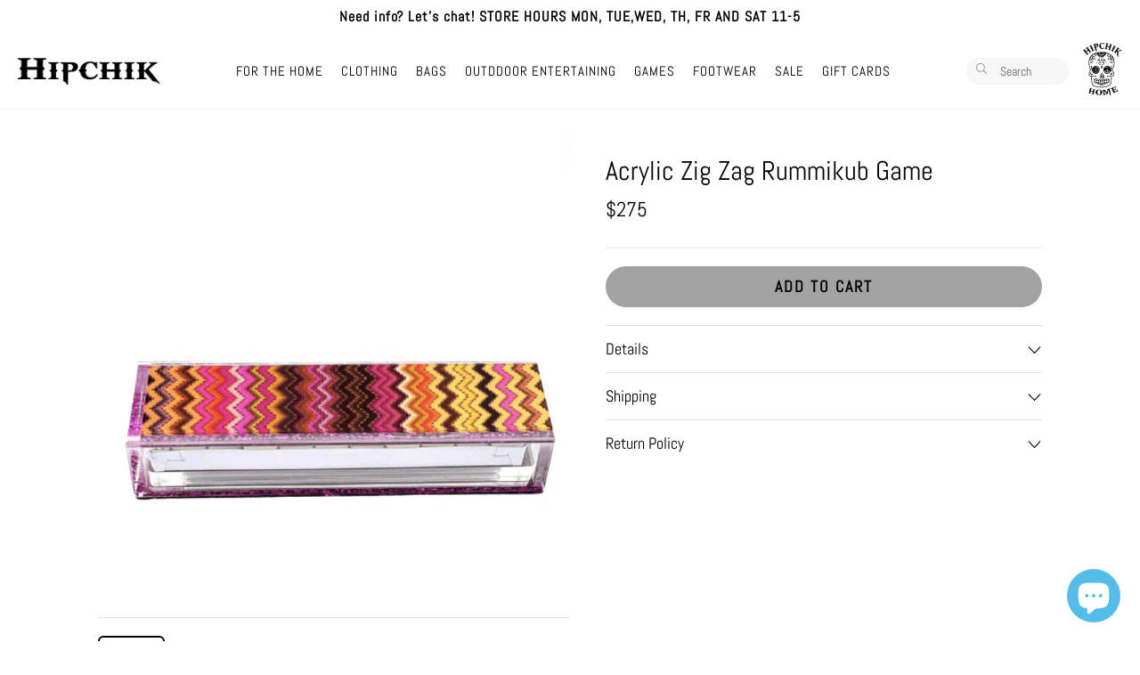

--- FILE ---
content_type: text/css
request_url: https://hipchik.com/cdn/shop/t/62/assets/global.css?v=35681695136223467451755113300
body_size: 578
content:
/** Shopify CDN: Minification failed

Line 276:11 Expected identifier but found whitespace
Line 276:20 Unexpected ";"

**/
#dummy-chat-button-iframe,
.rk-widget {
    display: none !important;
}

/**********************
Global
**********************/

* {
    box-sizing: border-box;
}

a {
    text-decoration: none;
    color: inherit;
}

button,
input,
optgroup,
select,
textarea {
    font-family: inherit;
    font-size: 100%;
    outline: none;
}

body {
    font-family: var(--font-body-family);
    font-style: var(--font-body-style);
    font-weight: var(--font-body-weight);
    margin: 0;
    position: relative;
}

body.noScroll {
    overflow: hidden;
}

/*********
Header
***********/

.header {
    font-size: 2.125rem;
    font-family: var(--font-heading-family);
    font-style: var(--font-heading-style);
    font-weight: var(--font-heading-weight);
    text-align: center;
    padding: 60px 20px;
    letter-spacing: 2px;
}

/************
Button Loading 
************/

.button,
.shopify-challenge__button {
    padding: 12px 15px;
    color: var(--button-text-color);
    background-color: var(--button-background-color);
    border-radius: 40px;
    letter-spacing: 2px;
    text-transform: uppercase;
    font-weight: 700;
    font-size: 1.275rem;
    text-align: center;
    cursor: pointer;
    display: block;
    border: none;
}

.loading {
    position: relative !important;
    pointer-events: none !important;
    color: transparent !important;
}

.loading::after {
    content: "";
    position: absolute;
    width: 22px;
    height: 22px;
    top: 0;
    left: 0;
    right: 0;
    bottom: 0;
    margin: auto;
    border: 4px solid transparent;
    border-top-color: #fff;
    border-radius: 50%;
    animation: loading 1s ease infinite;
}


.loading.black::after {
    border-top-color: black;
}


@keyframes loading {
    from {
        transform: rotate(0turn);
    }

    to {
        transform: rotate(1turn);
    }
}


/************
Colors
************/

[color="black"i] {
    background-color: black;
}

/**********
Collections 
***********/

#collectionTitle {
    background-color: white;
}

.collection {
    max-width: 1200px;
    margin: auto;
    padding: 80px 20px;
}

.collectionGrid {
    display: grid;
    grid-template-columns: repeat(4, 1fr);
    row-gap: 40px;
    column-gap: 40px;
    margin-bottom: 40px;
}

.collectionItem {
    position: relative;
    display: block;
}

.collectionImage {
    display: block;
    width: 100%;
    aspect-ratio: 1;
    object-fit: contain;
    border-radius: 15px;
    margin-bottom: 10px;
    background-color: white;
}

.collectionImage.soldOut {
    opacity: 0.6;
}

.collectionItemRow {
    display: flex;
    justify-content: space-between;
}

.collectionItemTitle {
    padding-right: 20px;
    font-family: var(--font-heading-family);
    font-style: var(--font-heading-style);
    font-weight: var(--font-heading-weight);
    font-size: 1.1rem;
}

.collectionItemTitle.unbold {
    font-weight: normal;
}

.collectionItemPrice {
    font-size: 1.25rem;
    white-space: nowrap;
}

.collectionItemPrice span.sale {
    color: var(--sale);
    font-weight: 600;
    margin-right: 4px;
}

.collectionItemPrice span.sale + span {
    text-decoration: line-through;
}

.collectionItemBanner {
    position: absolute;
    top: 10px;
    left: 10px;
    padding: 5px 10px;
    font-weight: 600;
    border-radius: 5px;
}

.collectionItemBanner.soldOut {
    background-color: #ece6e2;
}

.collectionItemBanner.sale {
    background-color: var(--sale);
    color: white;
}

.collectionPages {
    display: flex;
    justify-content: center;
    align-items: center;
}

.collectionPages > span {
    padding: 10px 16px;
    background-color: #ffffff;
    border-radius: 4px;
    margin: 0 4px;
    font-size: 1.125rem;
}

.collectionPages > span.current {
    font-weight: 600;
    border: 1px solid black;
}

.collectionPages > span.prev,
.collectionPages > span.next {
    display: none;
}

@media (max-width: 800px) {
    .collection {
        padding: 30px 20px;
    }

    .collectionGrid {
        grid-template-columns: 1fr 1fr;
        column-gap: 15px;
        row-gap: 20px;
    }

    .collectionItemRow {
        flex-direction: column;
        gap: 4px;
    }

    .collectionItemTitle {
        font-size: 1rem;
    }

    .collectionItemPrice {
        font-size: 1rem;
    }
}

/*******
Swiper
*******/
:root {
  --swiper-theme-color: #000;
  --swiper-pagination-bullet-size: 10px;
}

  position: relative;
  overflow: hidden;
}

.product-card__image img {
  width: 100%;
  display: block;
  transition: opacity 0.4s ease;
}

.product-card__image--secondary {
  position: absolute;
  top: 0;
  left: 0;
  width: 100%;
  height: 100%;
  object-fit: cover;
  opacity: 0;
  z-index: 1;
}

.product-card__image:hover .product-card__image--secondary {
  opacity: 1;
}

.product-card__image:hover .product-card__image--primary {
  opacity: 0;
}


--- FILE ---
content_type: text/css
request_url: https://hipchik.com/cdn/shop/t/62/assets/header.css?v=152361327032484917521755113300
body_size: 693
content:
#header{position:sticky;top:0;border-bottom:1px solid #f2f2f2;background-color:#fff;z-index:20}#headerInner{display:grid;align-items:center;grid-template-columns:160px auto 115px 45px;column-gap:15px;row-gap:10px;padding:0 20px;max-width:1400px;margin:auto}#headerMenu{display:none}#headerLinkLogo{display:block;width:100%;height:auto}#headerNav{display:flex;align-items:center;margin:auto}.headerNavItem{border-top:1px solid transparent;border-bottom:1px solid transparent;transition:.3s;position:relative}.headerNavItem:hover{border-bottom-color:#000}.headerNavItem:last-child{margin-right:0}.headerNavItemLink{padding:31px 10px;font-size:1.1rem;letter-spacing:1px;text-transform:uppercase;font-weight:500;display:block}.headerNavItemNested{opacity:0;visibility:hidden;display:flex;flex-direction:column;transition:.3s;position:absolute;top:calc(100% + 1px);left:50%;transform:translate(-50%);padding:35px;text-align:center;background-color:#fff;border:.5px solid #e5e5e5}.headerNavItemLink:hover+.headerNavItemNested,.headerNavItemNested:hover{opacity:1;visibility:visible}.headerNavItemNestedTitle{font-size:1.25rem;font-weight:600;text-transform:uppercase;letter-spacing:1px;margin-bottom:20px}.headerNavItemNestedLink{font-size:1.125rem;color:#333;display:block;width:max-content;margin:0 auto 10px}.headerNavItemNestedLink:hover{text-decoration:underline}.headerNavItemNestedLink:last-child{margin-bottom:0}.headerNavItemNestedNestedLink{height:100%;width:100%;display:flex;justify-content:center;flex-direction:column;background-color:#fff;margin-bottom:10px;margin-top:-5px;font-size:14px;gap:3px}.headerNavItemNestedNestedLink:hover{text-decoration:underline}#headerCart{cursor:pointer;position:relative}#headerCart.count:after{position:absolute;top:-5px;right:-5px;height:20px;width:20px;background-color:#000;color:#fff;content:attr(count);border-radius:100%;display:flex;justify-content:center;align-items:center;font-size:.813rem}#headerCartImage{width:45px}@media (max-width: 900px){#headerInner{padding:10px 20px;display:flex;justify-content:space-between}#headerMenu{display:block;order:1}#headerLink{order:2}#headerLinkLogo{max-width:150px;margin:auto}#headerNav{display:none}#headerCart{order:3;display:flex;justify-content:end}}#quickMenu{display:none}@media (max-width: 900px){#quickMenu{display:flex;align-items:center;overflow-y:auto;max-width:100%;margin:auto;gap:16px;border-bottom:1px solid #f2f2f2;border-top:1px solid #f2f2f2;background-color:#fff;padding:10px 20px;position:sticky;top:66px;z-index:2}#quickMenu::-webkit-scrollbar{display:none}#quickMenu::-webkit-scrollbar{height:0px;background:transparent}#quickMenu>a{letter-spacing:1px;font-size:1rem;white-space:nowrap;text-align:center;padding:5px 10px;border-radius:20px;font-weight:500}#quickMenu>a>img{display:block;height:50px;border-radius:100%;margin:auto}}.searchForm{display:flex;align-items:center;background-color:#f7f7f7;border:.5px solid #f6f6f6;border-radius:53px;height:30px;overflow:hidden}#searchFormMobile{display:none}.searchFormLabel{padding:0 10px;color:#8e8e8e}.searchFormInput{border-radius:30px;border:none;background-color:transparent;font-size:1rem;padding:0 10px 0 5px;display:block;width:100%}@media (max-width: 900px){.searchForm{margin:10px 20px;border:1px solid #eaeaea;background-color:#fff}#searchFormDesktop{display:none}#searchFormMobile.active{display:flex}.searchFormLabel{padding:0 20px;font-size:1.25rem}.searchFormInput{font-size:.875rem}}#search{position:absolute;z-index:2;display:none;width:100%;height:100%;flex-direction:column}#search.active{display:flex}#searchContent{background-color:#fff;border:1px solid #e5e5e5;padding:30px 20px}#searchContentHeader{display:flex;font-size:1rem;padding-bottom:10px;max-width:1400px;margin:0 auto 20px;border-bottom:1px solid #ece6e2;justify-content:space-between;letter-spacing:2px;text-transform:uppercase;font-weight:600}#searchContentBody{grid-template-columns:repeat(4,1fr);row-gap:20px;column-gap:20px;display:grid;max-width:1400px;margin:auto}@media (max-width: 900px){#searchContentBody{grid-template-columns:1fr 1fr}#searchContentBody :nth-child(n+3){display:none}}#slider{position:fixed;left:-100%;top:0;display:flex;width:100%;height:100%;transition:.4s;z-index:25}#slider.active{left:0}#sliderNav{background-color:#fff;width:100%;max-width:85%;display:flex;flex-direction:column}#sliderNavHeader{display:flex;padding:20px 30px;align-items:center;border-bottom:1px solid #e5e5e5}#sliderNavTitle{margin-right:auto;font-size:1.375rem}#sliderNavSearch{margin-right:30px}#sliderNavBody{position:relative;padding:15px 30px 30px;overflow:hidden;flex-grow:1}.sliderNavItem{margin-bottom:20px}.sliderNavItemLink{font-size:1.875rem;text-transform:uppercase;font-weight:600;display:flex;align-items:center;justify-content:space-between}.sliderNavItemLink>svg{margin-top:2px;font-size:1.125rem}.sliderNavItemLink:last-child{margin-bottom:0}.sliderNavItemNested{position:absolute;right:100%;top:0;transition:.3s;height:100%;width:100%;background-color:#fff;padding:30px}.sliderNavItemLink.active+.sliderNavItemNested{right:0}.sliderNavItemNestedBack{display:none;font-size:1.25rem;margin-bottom:15px}.sliderNavItemNestedBack.active{display:block}.sliderNavItemNestedTitle{font-size:1.875rem;font-weight:600;display:block;margin-bottom:10px}.sliderNavItemNestedLink{display:block;font-size:1.25rem;margin-bottom:5px}.sliderNavItemNestedNested{display:flex;flex-direction:column;background-color:#fff;margin-bottom:10px;font-size:15px;gap:4px}#sliderNavFooter{padding:20px;background-color:#fafafa;flex-direction:column;display:flex}#sliderNavFooter>a{text-transform:unset}#sliderExit{height:100%;opacity:0;visibility:hidden;background-color:#000;flex-grow:1}#slider.active #sliderExit{opacity:.5;transition:.4s;transition-delay:.4s;visibility:visible}
/*# sourceMappingURL=/cdn/shop/t/62/assets/header.css.map?v=152361327032484917521755113300 */


--- FILE ---
content_type: text/css
request_url: https://hipchik.com/cdn/shop/t/62/assets/cart.css?v=184346781714497814161755113300
body_size: 404
content:
#cart{position:fixed;right:-100%;top:0;display:flex;width:100%;height:100%;transition:.4s;z-index:2147483648}#cart.active{right:0}#cartExit{height:100%;opacity:0;visibility:hidden;background-color:#000;flex-grow:1}#cart.active #cartExit{opacity:.5;transition:.4s;transition-delay:.4s;visibility:visible}#cartContent{background-color:#f2f4f9;padding:30px 10px 15px;display:flex;flex-direction:column;max-width:500px;width:100%}#cartHeader{text-align:center;margin-bottom:20px;position:relative}#cartHeaderTitle{font-size:1.875rem;font-weight:700}#cartHeaderExit{position:absolute;right:25px;top:50%;transform:translateY(-50%);color:#cbd0d8;cursor:pointer;font-size:1.125rem}#cartBody{padding:0 20px;overflow-y:auto;display:none}#cartBody.active{display:block}.cartBodyItem{padding:20px;background-color:#fff;display:grid;grid-template-columns:25% 1fr auto;column-gap:20px;border-radius:10px;margin-bottom:15px;transition:.5s;opacity:1}.cartBodyItem.fade{opacity:0}.cartBodyItem>div{display:flex;flex-direction:column}.cartBodyItemImage{width:100%;display:block}.cartBodyItemTitle{font-size:1.2rem;font-weight:700;margin-bottom:3px}.cartBodyItemVariants{font-size:1rem;margin-bottom:20px}.cartBodyItemQuantity{display:flex;align-items:center;border:1px solid #cbd0d8;border-radius:15px;width:max-content;padding:3px 10px;margin:auto 0}.cartBodyItemQuantityMinus{color:#bfbfbf;cursor:pointer;display:flex}.cartBodyItemQuantityCount{padding:0 14px;font-size:1.063rem;font-weight:700}.cartBodyItemQuantityPlus{color:#bfbfbf;cursor:pointer;display:flex}.cartBodyItemPrice{font-size:1.2rem;text-align:right;margin-bottom:auto}.cartBodyItemRemove{color:#cbd0d8;text-align:right;cursor:pointer}#cartEmpty{display:none;flex-grow:1;justify-content:center;align-items:center;flex-direction:column}#cartEmpty.active{display:flex}#cartEmptyTitle{font-size:1.563rem;margin-bottom:20px}#cartEmptyButton{font-size:1rem}#cartFooter{display:none}#cartFooter.active{display:block;padding:20px 20px 8px;margin-top:auto;box-shadow:0 0 .3125rem #0003;border-radius:10px;background-color:#fff}#cartFooterGift{display:grid;grid-template-columns:1fr 1fr;align-items:center;margin-bottom:10px;position:relative}#cartFooterGiftTitle{font-size:1.375rem}#cartFooterGiftCheckbox{display:block;position:relative;cursor:pointer;font-size:1.375rem;-webkit-user-select:none;user-select:none;margin-left:auto;width:25px;height:25px}#cartFooterGiftCheckbox #cartFooterGiftCheckboxInput{position:absolute;opacity:0;cursor:pointer;height:0;width:0}#cartFooterGiftCheckboxSpan{position:absolute;top:0;left:0;height:100%;width:100%;background-color:#eee}#cartFooterGiftCheckbox:hover #cartFooterGiftCheckboxInput~#cartFooterGiftCheckboxSpan{background-color:#ccc}#cartFooterGiftCheckbox #cartFooterGiftCheckboxInput:checked~#cartFooterGiftCheckboxSpan{background-color:#000}#cartFooterGiftCheckboxSpan:after{content:"";position:absolute;display:none}#cartFooterGiftCheckbox #cartFooterGiftCheckboxInput:checked~#cartFooterGiftCheckboxSpan:after{display:block}#cartFooterGiftCheckbox #cartFooterGiftCheckboxSpan:after{left:9px;top:5px;width:5px;height:10px;border:solid white;border-width:0 3px 3px 0;transform:rotate(45deg)}#cartFooterGiftNote{display:none;position:absolute;right:35px;font-size:1.2rem;text-decoration:underline;cursor:pointer}#cartFooterGiftNote.active{display:block}#cartFooterSubtotal{font-size:1.5rem;display:flex;justify-content:space-between;font-weight:600;margin-bottom:10px}#cartFooterCheckout{background:linear-gradient(90deg,red,#ff9a00,#d0de21,#4fdc4a,#3fdad8,#2fc9e2,#1c7fee,#5f15f2,#ba0cf8,#fb07d9,red)}@media (max-width: 800px){#cartExit{display:none}#cartContent{max-width:none}#cartFooter{padding:15px 20px 8px}#cartFooterSubtotal{font-size:1.375rem}#cartFooterCheckout{padding:10px;height:43px}}#gift{position:fixed;top:0;left:0;z-index:2147483649;background-color:#00000080;width:100%;height:100%;justify-content:center;align-items:center;display:none;padding:20px}#gift.active{display:flex}#giftContent{max-width:400px;padding:20px;background-color:#fafafa;width:100%;border-radius:15px;position:relative}#giftTitle{font-size:2.125rem;text-align:center;font-weight:600;text-transform:uppercase;letter-spacing:2px;margin-bottom:10px}#giftMessage{font-size:1.125rem;font-weight:600;padding:15px 20px;border:1px solid #ece6e2;resize:none;border-radius:10px;height:100px;width:100%;display:block;margin-bottom:20px;transition:.3s}#giftMessage:focus{border:1px solid black}#giftExit{position:absolute;top:28px;right:30px;color:#cbd0d8;cursor:pointer;font-size:1.125rem}
/*# sourceMappingURL=/cdn/shop/t/62/assets/cart.css.map?v=184346781714497814161755113300 */


--- FILE ---
content_type: text/css
request_url: https://hipchik.com/cdn/shop/t/62/assets/footer.css?v=99037041933183999801755113300
body_size: -178
content:
#footer{color:#fff;background-color:#000}#footerHeader{display:flex;justify-content:space-between;max-width:1300px;margin:0 auto 20px;padding:60px 20px 20px}#footerLogoDesktop{width:125px;height:auto;display:block;object-fit:contain}#newsletterLabel{margin-bottom:10px}#newsletterFlex{display:flex;border:1px solid white;border-radius:40px;overflow:hidden;padding:5px;margin-bottom:5px;margin-top:auto}#newsletterEmail{background-color:inherit;color:inherit;border:none;padding:0 10px;width:100%;font-size:1.25rem;border-radius:40px}#newsletterEmail::placeholder{color:inherit}#newsletterButton{white-space:nowrap;width:fit-content;padding:7px 15px;font-size:1.188rem}.footerCol,.footerDropdown{display:flex;flex-direction:column}.footerCol a:hover{text-decoration:underline}.footerTitle{font-size:1.75rem;font-weight:700;margin-bottom:10px}.footerTitle>svg{display:none}.footerCol p,.footerCol a,.footerCol label{margin:0 0 10px;font-size:1rem}.footerCol p:last-child,.footerCol a:last-child{margin-bottom:0}#footerHR{border:none;border-bottom:1px solid #232323}#footerBody{display:flex;justify-content:space-between;max-width:1300px;margin:auto;align-items:center;padding:20px 0}#footerLogoMobile{display:none}#footerBodyLegal{display:flex}#footerBodyLegal>a{margin-right:20px}#footerBodyIcons{display:flex}#footerBodyIcons>svg{margin-left:5px}@media (max-width: 800px){#footerHeader{display:block;padding:30px 20px 20px}#footerLogoDesktop{display:none}#newsletter{margin-bottom:30px}.footerCol{margin:unset;border-top:1px solid #232323;border-bottom:1px solid #232323;overflow:hidden}.footerCol.noTopBorder{border-top:none}.footerCol.noBottomBorder{border-bottom:none}.footerTitle.dropdown{display:flex;justify-content:space-between;align-items:center;padding:10px;margin-bottom:0}.footerTitle>svg{display:block;transition:.3s}.footerTitle.active>svg{transform:rotate(135deg)}.footerDropdown{height:0;overflow:hidden;transition:.3s}.footerDropdown p,.footerDropdown a{padding:0 10px}.footerDropdown p:last-child,.footerDropdown a:last-child{margin-bottom:20px}.footerDropdown[style]{height:auto;overflow:visible}#footerBody{flex-direction:column}#footerLogoMobile{display:block;filter:invert(1);width:75px;height:auto;object-fit:contain;margin-bottom:20px}#footerBodyLegal{margin-bottom:20px}#footerBodyIcons{flex-wrap:wrap;justify-content:center;max-width:265px}#footerBodyIcons>svg{margin-bottom:5px}}
/*# sourceMappingURL=/cdn/shop/t/62/assets/footer.css.map?v=99037041933183999801755113300 */


--- FILE ---
content_type: text/css
request_url: https://hipchik.com/cdn/shop/t/62/assets/product.css?v=147052803938766620521755113300
body_size: 493
content:
#product{max-width:1100px;margin:auto;padding:20px 20px 60px;display:flex}#product>div{width:50%}@media (max-width: 800px){#product{flex-direction:column;padding:20px}#product>div{width:100%}}#productVisual{align-self:flex-start;position:sticky;top:90px}#productSwiper{margin-bottom:20px;padding-bottom:20px;border-bottom:1px solid #e5e5e5}.productSwiperImage{width:100%!important;aspect-ratio:1;object-fit:cover;display:block}#productThumbnails{display:flex;overflow-x:auto;margin-bottom:20px}#productThumbnails::-webkit-scrollbar{-webkit-appearance:none;height:6px}#productThumbnails::-webkit-scrollbar-thumb{border-radius:4px;background-color:#00000080;box-shadow:0 0 1px #ffffff80}.productThumbnail{width:75px;height:75px;object-fit:cover;display:block;border-radius:6px;border:2px solid transparent;transition:.3s;cursor:pointer;padding:5px;margin-right:10px;margin-bottom:10px}.productThumbnail:hover{border:2px solid #e5e5e5}.productThumbnail.active{border:2px solid black}@media (max-width: 800px){#productVisual{position:static}.productThumbnail{width:50px;height:50px;padding:3px}}#productContent{padding:30px 0 30px 40px}#productTitle{font-size:2.125rem;margin-bottom:10px;font-family:var(--font-heading-family);font-style:var(--font-heading-style);font-weight:var(--font-heading-weight)}#productPrice{font-size:1.625rem}#productPrice span.sale{color:var(--sale);font-weight:600;margin-right:4px}#productPrice span.sale+span{text-decoration:line-through}#productShopPay{padding:14px 0;border-bottom:1px solid #e5e5e5;font-size:1.125rem}#productOptions{margin-bottom:20px}.productOption{border-bottom:1px solid #e5e5e5;padding:14px 0 10px;display:flex;flex-wrap:wrap}.productOption:last-of-type{margin-bottom:0}.productOptionTitle{width:100%;margin-bottom:10px;display:flex}#productSizing{padding-right:30px;text-decoration:underline;margin-left:auto;cursor:pointer}.productOptionValue{margin-right:10px;margin-bottom:10px;padding:0 10px;border:2px solid #e5e5e5;border-radius:3px;transition:.3s;cursor:pointer;min-width:48px;height:38px;display:flex;justify-content:center;align-items:center;font-size:1.25rem}.productOptionValue.active{border:2px solid black}#productPersonalize{display:block;width:100%;padding:6px 10px;border:2px solid #e5e5e5;max-width:200px}#productATC{margin-bottom:20px}#productATC.rainbow:hover{background:linear-gradient(90deg,red,#ff9a00,#d0de21,#4fdc4a,#3fdad8,#2fc9e2,#1c7fee,#5f15f2,#ba0cf8,#fb07d9,red)}#productATC.disabled{background-color:#9e9e9e;pointer-events:none}.productTab{padding:15px 0;border-top:1px solid #e5e5e5;transition:.3s;cursor:pointer;display:flex;align-items:center;justify-content:space-between}.productTab>div{font-size:1.25rem}.productTab>svg{transition:.3s}.productTab.active>svg{transform:rotate(180deg)}.productTabContent{overflow:hidden;transition:height .6s cubic-bezier(.5,0,0,1),opacity .3s;height:0;opacity:0;line-height:2}.productTabContent[style]{opacity:1}.productTabContentPadding{padding-bottom:15px;font-size:1.125rem}.productTabContentPadding p{margin:0}.productTabContentPadding a{text-decoration:underline}@media (max-width: 800px){#productContent{padding:0}}#sizing{position:fixed;top:0;left:0;z-index:2147483649;background-color:#00000080;width:100%;height:100%;justify-content:center;align-items:center;display:none;padding:20px}#sizing.active{display:flex}#sizingContent{max-width:800px;padding:20px;background-color:#fafafa;width:100%;border-radius:15px;position:relative}#sizingTitle{font-size:2.125rem;text-align:center;font-weight:600;text-transform:uppercase;letter-spacing:2px;margin-bottom:10px}#sizingChart{display:block;width:100%}#sizingExit{position:absolute;top:28px;right:30px;color:#cbd0d8;cursor:pointer;font-size:1.125rem}#related{padding:40px 20px 60px;background-color:#fafafa}#relatedTitle{background-color:#fafafa;padding:0 20px 40px}#relatedGrid{max-width:1100px;margin:auto}@media (max-width: 800px){#related{padding:40px 20px}}@media (min-width: 800px){#visitInfo{background-color:#fff!important}}
/*# sourceMappingURL=/cdn/shop/t/62/assets/product.css.map?v=147052803938766620521755113300 */


--- FILE ---
content_type: text/css
request_url: https://hipchik.com/cdn/shop/t/62/assets/visit.css?v=138507615612236989991755113300
body_size: -486
content:
#visitUs{display:flex;height:400px}#visitInfo{display:flex;flex-direction:column;justify-content:center;padding:30px;width:50%;background-color:#fafafa}#visitInfoCenter{margin:auto;max-width:400px}#visitInfoTitle{font-size:2rem;font-family:var(--font-heading-family);font-style:var(--font-heading-style);font-weight:var(--font-heading-weight);margin-bottom:20px;letter-spacing:1px}#visitInfoSubtitle{margin-bottom:30px;font-size:1.25rem;letter-spacing:1px;line-height:1.5}#visitInfoSubtitle p{margin:0}#visitInfoButton{display:inline-block}#visitImage{width:50%;height:100%;object-fit:cover}@media (max-width: 750px){#visitUs{flex-wrap:wrap;height:auto}#visitInfo{order:2;width:100%}#visitInfoCenter{margin:unset}#visitImage{order:1;width:100%}}
/*# sourceMappingURL=/cdn/shop/t/62/assets/visit.css.map?v=138507615612236989991755113300 */


--- FILE ---
content_type: text/javascript; charset=utf-8
request_url: https://hipchik.com/products/acrylic-zig-zag-rummikub-game.js
body_size: 1107
content:
{"id":8075255185663,"title":"Acrylic Zig Zag Rummikub Game","handle":"acrylic-zig-zag-rummikub-game","description":"\u003cp class=\"p1\"\u003eThe \"Deluxe Acrylic Rummikub Game -  is a stylish version of the classic tile-based game Rummikub, featuring a modern acrylic design with butterfly motifs. Ideal as a unique gift, this game set includes everything needed for hours of enjoyment.\u003c\/p\u003e\n\u003cp class=\"p1\"\u003e \u003c\/p\u003e\n\u003cp class=\"p1\"\u003e\u003cb\u003eKey Features:\u003c\/b\u003e\u003c\/p\u003e\n\u003cul class=\"ul1\"\u003e\n\u003cli class=\"li1\"\u003e\n\u003cspan class=\"s1\"\u003e\u003c\/span\u003eModernized version of the classic Rummy tile game.\u003c\/li\u003e\n\u003cli class=\"li1\"\u003e\n\u003cspan class=\"s1\"\u003e\u003c\/span\u003eIncludes 4 tile racks and 106 tiles, featuring 2 Jokers.\u003c\/li\u003e\n\u003cli class=\"li1\"\u003e\n\u003cspan class=\"s1\"\u003e\u003c\/span\u003eDesigned with a distinct acrylic finish adorned.\u003c\/li\u003e\n\u003c\/ul\u003e\n\u003cp\u003e \u003c\/p\u003e\n\u003cp class=\"p1\"\u003e \u003c\/p\u003e\n\u003cp class=\"p1\"\u003ePlease email us at \u003ca href=\"mailto:hello@hipchik.com\"\u003e\u003cspan class=\"s2\"\u003einfo@hipchik.com\u003c\/span\u003e\u003c\/a\u003e if the variant or size you need is unavailable\u003c\/p\u003e","published_at":"2023-05-16T16:51:25-04:00","created_at":"2023-05-16T16:50:42-04:00","vendor":"Hipchik POP","type":"rummikub","tags":["for the home","GAMES","rummikub"],"price":27500,"price_min":27500,"price_max":27500,"available":true,"price_varies":false,"compare_at_price":0,"compare_at_price_min":0,"compare_at_price_max":0,"compare_at_price_varies":false,"variants":[{"id":44028644557055,"title":"Default Title","option1":"Default Title","option2":null,"option3":null,"sku":"","requires_shipping":true,"taxable":true,"featured_image":null,"available":true,"name":"Acrylic Zig Zag Rummikub Game","public_title":null,"options":["Default Title"],"price":27500,"weight":454,"compare_at_price":0,"inventory_management":"shopify","barcode":"","requires_selling_plan":false,"selling_plan_allocations":[]}],"images":["\/\/cdn.shopify.com\/s\/files\/1\/2660\/2334\/files\/Screenshot2024-05-15at8.45.12PM.png?v=1715786125","\/\/cdn.shopify.com\/s\/files\/1\/2660\/2334\/files\/IMG_0081.jpg?v=1715786125"],"featured_image":"\/\/cdn.shopify.com\/s\/files\/1\/2660\/2334\/files\/Screenshot2024-05-15at8.45.12PM.png?v=1715786125","options":[{"name":"Title","position":1,"values":["Default Title"]}],"url":"\/products\/acrylic-zig-zag-rummikub-game","media":[{"alt":null,"id":35101629055231,"position":1,"preview_image":{"aspect_ratio":1.004,"height":476,"width":478,"src":"https:\/\/cdn.shopify.com\/s\/files\/1\/2660\/2334\/files\/Screenshot2024-05-15at8.45.12PM.png?v=1715786125"},"aspect_ratio":1.004,"height":476,"media_type":"image","src":"https:\/\/cdn.shopify.com\/s\/files\/1\/2660\/2334\/files\/Screenshot2024-05-15at8.45.12PM.png?v=1715786125","width":478},{"alt":null,"id":32255629918463,"position":2,"preview_image":{"aspect_ratio":1.0,"height":2048,"width":2048,"src":"https:\/\/cdn.shopify.com\/s\/files\/1\/2660\/2334\/files\/IMG_0081.jpg?v=1715786125"},"aspect_ratio":1.0,"height":2048,"media_type":"image","src":"https:\/\/cdn.shopify.com\/s\/files\/1\/2660\/2334\/files\/IMG_0081.jpg?v=1715786125","width":2048}],"requires_selling_plan":false,"selling_plan_groups":[]}

--- FILE ---
content_type: image/svg+xml
request_url: https://hipchik.com/cdn/shop/t/62/assets/cart.svg?v=99524645567702622071755113300
body_size: 11653
content:

<svg version="1.2" xmlns="http://www.w3.org/2000/svg" viewBox="0 0 304 400" width="304" height="400"><style>.a{fill:#fff}.b{fill:#090909}.c{opacity:.9;fill:#cecece}</style><path class="a" d="m-160 200v200h160v-400h-160zm464 0v200h136v-400h-136z"/><path class="b" d="m143 2.6c-2.5 1.4-5.5 3.7-6.7 5.2-1.2 1.5-3 4.9-3.9 7.7-0.9 2.7-2.4 5.8-3.3 6.7-1.5 1.7-1.5 1.9 0.1 3.5 1 1 2.4 4 3.2 6.8 0.9 2.8 3 6.5 4.8 8.4 1.8 1.9 4.8 4 6.5 4.7 1.8 0.8 5.7 1.4 8.6 1.4q5.2 0 8.5-2c1.7-1.1 4.3-3.6 5.7-5.5 1.4-1.9 2.3-4.2 2-5-0.4-1.1-1.6-0.3-4.8 3-3.8 4-4.6 4.4-8.9 4.5-3.9 0-5.3-0.5-7.5-2.8-1.6-1.5-3.3-4.6-4-6.7-0.9-3.2-0.8-4.4 0.3-6.3 1.2-1.9 1.2-2.6-0.2-5-1.4-2.3-1.5-3.5-0.6-7.7 0.7-2.9 2.2-6.1 3.8-7.8 2-2 3.6-2.7 6.3-2.7 2.7 0.1 4.3 0.9 6.6 3.3 1.7 1.8 3.6 4.9 4.3 6.9 0.7 2.1 1.6 3.8 2.2 3.8 0.6 0 1-3.3 1-8 0-6.4-0.3-8-1.5-8-0.8 0-1.7 0.4-2 1-0.3 0.6-1.8 0.4-4-0.5-1.9-0.8-5.4-1.5-7.7-1.5-2.8 0-5.9 1-8.8 2.6z"/><path class="c" d="m167 11.5c0 3.5-0.5 5.7-1.3 5.9-0.6 0.3-0.4 0.5 0.6 0.5 1.4 0.1 1.7-0.8 1.7-5.9 0-3.3-0.2-6-0.5-6-0.3 0-0.5 2.5-0.5 5.5z"/><path class="a" d="m159.8 76.8c-0.3 1.1 0.1 1.7 1.1 1.8 0.9 0 2.7 0.4 4.1 0.8 2.4 0.6 2.4 0.6-0.3-0.9-1.5-0.8-2.7-2-2.7-2.5 0-0.5-0.4-1-0.9-1-0.5 0-1.1 0.8-1.3 1.8zm-30.6 0.8c-0.8 1.3-0.6 1.4 1.4 1 1.8-0.5 2.4-0.2 2.4 1.2 0 0.9-2.7 4.3-5.9 7.5-3.2 3.1-5.5 5.7-5.2 5.7 0.3 0.1 1.5-0.9 2.6-2.1 1.1-1.2 3.8-3.5 6-5.1 2.2-1.6 4.3-2.8 4.7-2.8 0.5 0 0.8 0.9 0.8 2 0 1.1-1.4 4.7-3 8-1.6 3.3-3 6.6-3 7.3 0 0.6 0.7-0.1 1.6-1.8 0.8-1.7 3.1-5.1 5-7.7l3.4-4.8c-3.9-3.5-5.6-5.8-6.3-7.3-0.6-1.5-1.7-2.8-2.3-2.7-0.7 0-1.6 0.7-2.2 1.6zm28.4 3.9c-0.3 0.8-0.2 1.5 0.4 1.5 0.6 0 3.7 2.6 7 5.8 3.4 3.1 6.1 5.2 6.2 4.7 0-0.6-2.9-3.9-6.5-7.3-4.8-4.5-6.7-5.8-7.1-4.7zm43.8 5.9c1.5 3.3 1.6 4.5 0.7 6.4-0.6 1.3-2 2.2-3.4 2.2-1.2 0-3.2-0.7-4.5-1.5-1.9-1.3-2.2-1.3-2.2 0 0 0.8 1.1 2.6 2.5 4 1.6 1.6 3.6 2.5 5.5 2.5 1.6 0 5-0.5 7.5-1 3.3-0.7 4.5-1.5 4.5-2.7-0.1-1 0.6-2.5 1.5-3.3 1.4-1.4 1.2-1.8-2.7-4.3-2.4-1.5-5.9-3.6-7.8-4.6l-3.5-1.8zm-47.8-2.1c-1.4 1.1-1.4 1.4 0.5 3.2 1.2 1.1 3.6 4.7 5.5 8 1.9 3.3 3.4 5.3 3.4 4.5 0-0.8-0.4-2-0.9-2.5-0.5-0.6-2.2-4-3.9-7.7-2.5-5.6-3.2-6.4-4.6-5.5zm39.4 1.9c-0.8 0.6-1.3 1.9-1.2 2.7 0.2 1 1.4 1.7 3.7 1.8 1.9 0.2 3.5-0.1 3.5-0.5 0-0.4-0.6-1.7-1.5-3-0.8-1.2-1.8-2.2-2.3-2.2-0.4 0-1.4 0.5-2.2 1.2zm-45.5 0.7c-2.8 0.6-2.9 0.7-0.7 1.4 1.4 0.4 2.6 1.9 3.1 3.9 0.9 3.1 0.9 3.1 0.9-1.5 0-2.6-0.1-4.7-0.2-4.6 0 0.1-1.4 0.4-3.1 0.8zm-73.9 104.6c-0.4 2.7-0.4 5.2-0.1 5.5 0.3 0.3 0.6-0.3 0.5-1.3 0-0.9 0.5-2.5 1.2-3.5 0.7-1.2 0.8-2.3 0.1-3.7-0.9-1.7-1.2-1.3-1.7 3z"/><path fill-rule="evenodd" class="b" d="m180.9 2c0.4 0 5.1 1.1 10.2 2.4 5.2 1.3 9.5 2.9 9.6 3.5 0.2 0.6-0.7 1.1-2 1.1-1.2-0.1-2.7 0.5-3.3 1.2-0.6 0.7-1.8 4.1-2.8 7.5-0.9 3.5-1.3 6.5-0.9 6.7 0.5 0.2 4.2 1.1 8.3 2 4.1 0.9 7.6 1.5 7.7 1.4 0.2-0.2 1-2.9 1.8-6 0.8-3.2 1.3-6.6 1-7.5-0.2-1-1.3-2.2-2.4-2.8-1.1-0.6-1.7-1.5-1.3-2 0.5-0.7 4.1-0.3 10.9 1.5 5.6 1.4 10 2.8 9.7 3.3-0.2 0.4-1.3 0.7-2.3 0.7-1.1 0-2.6 0.6-3.3 1.3-0.7 0.7-1.9 4.1-2.6 7.5-0.8 4.2-0.9 6.8-0.2 8.2 0.8 1.6 0.5 2.5-1.3 4.3-1.5 1.4-2.8 4.5-3.7 8.7-1.2 6.3-1.2 6.6 0.9 8.3 1.1 0.9 2.1 2.2 2.1 2.7 0 0.6-3 0.2-7.3-0.9-3.9-1-8.4-2.2-10-2.5-1.5-0.3-2.7-1.1-2.7-1.6 0-0.5 1.1-1 2.5-1 1.6 0 2.8-0.8 3.5-2.2 0.5-1.3 1.6-5 3.7-14.3l-16.7-4-1 3.5c-0.5 1.9-1.3 5.5-1.6 8-0.6 4-0.4 4.7 1.7 6.2 1.3 1 2.2 2 1.9 2.3-0.3 0.3-5.1-0.4-10.7-1.7-6.3-1.4-10.3-2.8-10.3-3.5 0-0.9 0.8-1.1 2.2-0.7 1.3 0.3 2.8 0 3.5-0.8 0.6-0.7 1.8-4.1 2.7-7.5 1.2-4.6 1.3-7 0.6-8.8-0.8-2-0.6-2.8 1-4.2 1.2-1.1 2.7-4.5 5.1-14.8l-2.5-2c-1.4-1.1-2.6-2.3-2.6-2.7 0-0.5 0.4-0.8 0.9-0.8zm-69.7 4.1c2.1-0.1 5.2 0.6 6.8 1.4 1.9 0.9 3.4 2.7 4 4.8 0.6 1.7 1 4.4 1 6 0 1.5-0.6 3.9-1.4 5.5-0.7 1.5-2.4 3.4-3.7 4.3-1.3 0.9-4.8 2.5-7.7 3.5-3.8 1.4-5.1 2.3-4.8 3.4 0.3 0.8 2.1 8 4.1 16 1.9 8 3.3 14.7 3 15-0.2 0.3-2.3-1.2-4.5-3.2-2.2-2.1-4.6-3.8-5.3-3.8-0.7 0-2.2-4.4-4-11.5-2.1-9-3.2-11.8-5-13-1.9-1.2-2-1.8-1-3.7 0.9-1.8 0.8-3.6-0.4-8.3-0.8-3.3-2-6.6-2.6-7.3-0.7-0.7-2.2-1.3-3.5-1.2-1.2 0-2.2-0.4-2.2-1 0.1-0.5 1.8-1.4 3.8-1.9 2-0.6 7.3-1.9 11.7-3 4.4-1 9.7-1.9 11.7-2zm-8.6 14.7c0.8 3.7 1.8 7 2.2 7.4 0.4 0.4 2.2 0 3.9-0.8 3.1-1.3 3.3-1.8 3.3-6.1 0-2.7-0.7-5.8-1.5-7-1.1-1.7-2.5-2.3-5-2.3-1.8 0-3.6 0.5-4 1-0.3 0.6 0.2 4 1.1 7.8zm-28.4-4.7c0.5-0.1 0.8 0.4 0.8 0.9 0 0.6-1 1.8-4.5 4.7l2.8 6.4c1.7 4.1 3.6 6.8 5.2 7.7 2 1 2.4 1.7 2 4-0.4 1.7 0.4 4.8 2.1 8.7 1.4 3.3 3.1 6.3 3.7 6.8 0.7 0.4 2.2 0.5 3.4 0.2 1.3-0.3 2.5 0 2.8 0.5 0.3 0.6-3.8 2.9-9.2 5.3-5.3 2.3-9.8 4.2-10.1 4.2-0.3 0-0.7-0.6-0.9-1.2-0.1-0.7 0.6-1.5 1.7-1.8 1.2-0.3 2-1.3 2-2.5 0-1.1-1.1-4.6-2.5-7.7-1.5-3.7-3.4-6.3-5-7-2.1-1.1-2.4-1.8-2-4.5 0.4-2.4-0.3-4.9-2.2-8.8-2.6-5.1-3-5.5-6.1-5.2-1.7 0.1-3.3-0.3-3.4-0.9-0.1-0.5 4-3 9.2-5.4 5.2-2.4 9.8-4.4 10.2-4.4zm163.8 2.9c0.5 0 5 2 10 4.5 4.9 2.5 9 5 9 5.5 0 0.6-1.4 0.8-3.3 0.4-3.1-0.6-3.3-0.4-6.5 6-2.6 5.4-3 7.1-2.2 9.1 0.9 2.2 0.7 2.6-1.8 3.5-1.8 0.7-3.6 2.7-5.5 6.5-1.5 3-2.7 6.4-2.7 7.5 0 1.1 1 2.5 2.2 3.1q2.3 1.1 1.3 2c-0.7 0.7-4.4-0.7-11-4-5.5-2.7-9.6-5.1-9-5.2 0.5-0.1 2.3-0.2 4-0.3 2.6-0.1 3.3-0.9 6.1-6.6 2.5-5.2 2.9-7.1 2.3-9.2-0.8-2.5-0.6-2.9 1.6-3.3 1.9-0.4 3.3-2.1 9-13.4l-2.2-2.3c-1.3-1.3-2.3-2.6-2.3-3 0-0.5 0.4-0.8 1-0.8zm-193.8 11c0.4 0 0.8 0.2 0.8 0.5 0 0.3-0.8 1.6-1.8 3-1.7 2.5-1.7 2.6 2.8 8.3 2.7 3.4 5.5 5.8 6.8 6 1.7 0.1 2.2 0.8 2.2 3 0 1.6 1.6 5 4.2 8.6 4 5.4 4.5 5.8 7.3 5.3 1.7-0.4 3.3-0.3 3.7 0.1 0.4 0.4-3.2 3.6-8 7-4.8 3.5-9.1 6-9.5 5.5-0.4-0.4-0.1-1.5 0.8-2.3 0.9-0.8 1.6-2.2 1.6-3 0-0.8-1.9-4-4.2-7-2.2-3-4.6-5.5-5.2-5.4-0.7 0-3.8 2-7 4.5-3.4 2.6-5.6 4.9-5.3 5.7 0.3 0.6 2.3 3.5 4.3 6.3 3.5 4.7 4.1 5 7 4.5 1.8-0.3 3.5-0.3 3.8 0.2 0.2 0.4-3.4 3.6-8.1 7.2-4.7 3.6-8.7 6.2-8.9 5.8-0.3-0.5 0.3-1.9 1.2-3.3 1.8-2.5 1.7-2.6-1.2-6.7-1.7-2.2-4-5.1-5.3-6.4-1.2-1.3-3.1-2.4-4.2-2.4-1.6 0-1.9-0.6-1.8-2.8 0.2-1.9-0.9-4.4-3.7-8.1-3.7-5-4.2-5.3-7.3-4.7-1.7 0.3-3.4 0.3-3.7-0.1-0.2-0.5 3.4-3.7 8.1-7.3 5.6-4.3 8.9-6.2 9.5-5.5 0.6 0.7 0.4 1.5-0.6 2.5-0.9 0.8-1.6 2.2-1.6 3 0.1 0.8 1.8 3.8 3.8 6.7 2.1 2.9 4.1 5.3 4.5 5.3 0.5 0 3.6-2.1 7-4.7 3.5-2.6 6.4-4.8 6.5-5 0.2-0.2-1.6-2.8-4-5.9-3.9-5.3-4.4-5.6-7.5-5-1.8 0.3-3.4 0.2-3.7-0.4-0.3-0.5 3.2-3.7 7.7-7 4.5-3.3 8.6-6 9-6zm224.2 3.8c0.6 0.5 4.2 3.2 8.1 6.2 3.9 3 7.1 5.5 7.3 5.7 0.1 0.2 0 0.8-0.3 1.3-0.3 0.6-1.2 0.5-2.5-0.2-1.4-0.9-2.5-1-3.6-0.3-0.9 0.6-3.7 3.6-6.3 6.8-2.5 3.1-4.2 6-3.8 6.5 0.4 0.4 4 0.1 8-0.7 4-0.7 8.9-2 11-2.7 3.2-1.2 3.6-1.7 2.7-3.4-0.6-1.1-0.9-2.4-0.7-3 0.1-0.5 3 1.3 6.5 4 3.4 2.8 6.3 5.3 6.5 5.8 0.1 0.4-1.8 0.8-4.3 0.8-2.5 0.1-8.2 0.8-12.8 1.5-4.5 0.8-8.2 1.6-8.2 1.9-0.1 0.3-0.7 8.8-1.5 19-0.8 10.2-1.5 20-1.5 21.8 0 1.7-0.4 3.2-1 3.2-0.6 0-1-0.9-1-2 0-1.1-0.8-3.7-1.9-5.7-1-2.1-2.6-4.4-3.5-5-0.9-0.7-1.4-1.6-1.2-2 0.2-0.5 0.6-7.7 1-16 0.3-8.4 0.3-15.3-0.1-15.3-0.5 0-2.6 2.3-4.8 5.2-2.2 2.9-4.3 5.8-4.7 6.5-0.5 0.7-0.1 2.4 0.7 3.8 0.8 1.4 1.2 2.7 0.8 3-0.5 0.2-4.5-2.4-9-5.8-4.5-3.4-7.9-6.6-7.5-7 0.4-0.5 1.6-0.4 2.7 0.2 1.4 0.7 2.4 0.7 3.6-0.2 0.9-0.7 3.2-3.2 5.2-5.7 2.2-2.7 3.6-5.6 3.7-7.2 0-2.2 0.6-2.9 2.6-3.4 1.7-0.3 4.1-2.5 6.5-6 3.7-5.2 3.8-5.5 2.4-8.1-0.8-1.6-1.2-3.1-0.8-3.5 0.3-0.4 1.1-0.4 1.7 0zm-111.9 36.7c16.3 0.2 20.3 0.6 28.5 2.7 5.2 1.4 12.9 4.2 17 6.3 4.1 2 11.1 6.2 15.5 9.4 4.4 3.1 9.7 7.4 11.9 9.6 2.1 2.2 4.9 5.8 6.1 8 1.3 2.2 3.5 7.4 4.9 11.5 1.3 4.1 2.9 11.1 3.5 15.5 0.6 4.4 1.2 14.3 1.2 22 0.1 12.6-0.1 14.8-2.5 21.8-1.4 4.2-4 10.4-5.6 13.7-1.6 3.3-3.2 6-3.5 6-0.3 0-1.2-0.2-2-0.5-1.2-0.4-0.8-2.1 2.5-9 2.2-4.7 4.7-11.1 5.5-14.2 1-3.9 1.5-10.3 1.4-19.3 0-7.4-0.4-15.5-0.7-18-0.7-4.4-0.8-4.5-4.8-5-2.3-0.3-5.1-1.4-8.5-4.5l-2.7 2.1c-1.5 1.1-3.5 3.6-4.4 5.5-1.1 1.9-1.8 5.6-1.8 8.7 0 3.9 0.5 5.7 2 7.2 1.1 1.1 3 2 4.3 2 1.2 0 3.2-0.7 4.5-1.5 1.2-0.8 2.2-2.4 2.2-3.5 0-1.1-0.9-2.4-2-3-1.1-0.6-2.4-1-3-1-0.5 0-1 0.4-1 1 0 0.6 0.5 0.9 1.1 0.8 0.6-0.2 1.3 0.1 1.6 0.7 0.2 0.6-0.4 1.4-1.4 1.8-1.2 0.5-2.3 0.2-3.3-0.7-1.2-1.3-1.3-2-0.2-4.1 0.7-1.5 2.1-2.5 3.5-2.5 1.2-0.1 3.4 0.8 5 2 1.7 1.2 2.7 2.9 2.7 4.5 0 1.4-1.3 3.8-2.9 5.5-2.2 2.2-3.9 3-6.5 3-2.3 0-4.5-0.8-6.2-2.2-1.8-1.6-2.7-3.6-3.1-6.8-0.3-2.5-0.3-6.1 0-8 0.4-1.9 1.8-5.2 3.2-7.2 1.4-2.1 2.5-4 2.5-4.3 0-0.3-0.9-0.5-2-0.5-1.1 0-2.8-1.2-3.7-2.6-1.7-2.4-1.7-2.7 0-6.5 1.5-3.4 1.5-3.9 0.2-3.9-0.9 0-1.5 0.9-1.5 2.5 0 1.4-0.6 4-1.3 5.8-0.8 1.7-2.7 4.2-4.3 5.5-1.6 1.2-3.7 2.3-4.6 2.2-1 0-3.2-0.7-4.8-1.5-1.9-0.9-3.4-2.7-4-4.7-0.8-2.6-0.7-3.8 0.5-5.5 0.8-1.3 2.3-2.3 3.3-2.3 0.9-0.1 2.3 0.5 3 1.2 0.7 0.7 1.1 2.4 1 3.8-0.2 1.8-0.9 2.5-2.4 2.5-1.2 0-2 0.5-1.8 1.3 0.2 0.6 1.4 1.5 2.7 1.8 1.2 0.3 3.2 0.1 4.5-0.5 1.2-0.6 2.9-2.7 3.7-4.6 0.8-1.9 1.5-5 1.4-6.7 0-1.8-0.4-4.2-0.8-5.3-0.5-1.1-0.5-2.8 0-3.7 0.8-1.7 0.4-1.7-5.3-1.1-4.5 0.4-7.3 0.2-9.6-0.8-1.9-0.8-4.1-2.5-5-3.9-0.8-1.4-1.6-4.3-1.6-6.5-0.1-2.3 0.7-5.3 1.7-6.8 1.2-1.9 2.5-2.7 4.7-2.7 2.1 0 3.6 0.8 5 2.8 1.2 1.5 2.1 3.8 2.1 5.2 0 1.4-0.7 3.1-1.6 3.8-1.2 1-2.1 1-4.5 0-1.7-0.7-3.1-1.9-3-2.5 0-0.7 0.7-1.1 1.5-0.8 0.8 0.3 2.2 0.7 3 1 1 0.3 1.5-0.1 1.5-1.2 0-1-0.7-2.8-1.5-4-0.8-1.3-2.1-2.1-2.7-1.8-0.7 0.2-1.9 1.7-2.6 3.2-0.8 1.6-1.1 3.8-0.7 5.3 0.4 1.4 1.7 3.5 2.9 4.8 1.6 1.7 3.2 2.2 6.6 2.2 2.5 0 5.9-0.4 7.5-1 1.9-0.7 3.5-2.3 6-7.9l-5-3.4c-2.7-1.9-6.6-4.2-8.5-5.2-1.9-1-6.6-2.9-10.5-4.2-3.9-1.3-7.1-2.3-7.2-2.3-0.2 0-0.1 0.9 0.2 2 0.3 1.1-0.1 2.7-0.7 3.5-0.7 0.9-2.7 1.6-7.3 1.5l2.3 2c1.2 1.1 2.2 2.3 2.2 2.8 0.1 0.4-0.7 1.8-1.7 3.1-1.4 1.9-2.3 2.2-4.3 1.6-1.4-0.5-5.1-3.3-8.3-6.4-3.2-3.1-5.8-6.2-5.7-6.8 0-0.7 0.6-1.3 1.3-1.3 0.6 0 3.1 0.6 5.5 1.5 2.3 0.8 4 1.1 3.7 0.5-0.3-0.5-1.3-1-2.2-1-0.9 0-3-1.4-4.7-3-1.7-1.7-3.1-2.9-3.1-2.8 0 0.2-1.1 2.5-2.5 5.2-1.4 2.6-3.9 5.7-5.7 6.8-2.3 1.4-4.2 1.8-7 1.4-2.1-0.4-4.8-1.3-6-2.1-1.3-0.8-3.3-3.4-4.4-5.7-1.2-2.4-2.3-4.5-2.5-4.8-0.2-0.3-1.2 0.2-2.1 1.1-1 0.9-3.6 2.6-5.8 3.7-2.2 1.2-3.8 2.1-3.5 2.2 0.3 0 2.2-0.6 4.3-1.5 2-0.8 4.6-1.5 5.7-1.5 1.1 0 2 0.5 2 1 0 0.6-2.7 3.6-6.1 6.8-3.3 3.1-6.9 6-8 6.5-1 0.4-2.8 0.3-3.9-0.3-1.1-0.6-2-2-2-3.2 0-1.3 0.8-3.1 1.8-4.1 1.6-1.7 1.5-1.8-1.5-1.7-2.5 0-3.4-0.5-3.8-2-0.3-1.2-1.3-2-2.5-2-1.1 0-3.2 0.5-4.7 1.1-2.5 0.9-2.6 1.2-1 2 0.9 0.5 2.4 2.2 3.2 3.9 0.8 1.7 1.5 4.1 1.5 5.5 0 1.4-0.7 3.8-1.5 5.5-0.8 1.7-2.5 3.7-3.7 4.5-1.3 0.9-4.5 1.5-7.5 1.5-2.9 0-6.4-0.4-7.8-1-2.3-0.9-2.4-0.8-1.5 1q1 2 0 5.3c-0.6 1.7-1 4.2-1 5.5 0 1.2 0.9 4 2 6.2 1.2 2.3 3 4.3 4.3 4.6 1.2 0.3 3.2 0.1 4.5-0.5 1.2-0.6 2.2-1.4 2.2-1.8 0-0.5-1-0.8-2.3-0.8-1.6 0-2.3-0.7-2.5-2.5-0.2-1.4 0.3-3 1.2-3.7 0.9-0.7 2.7-1.1 4.1-0.8 1.5 0.3 2.8 1.4 3.1 2.8 0.4 1.3-0.1 3.5-1.3 5.7-1.3 2.4-2.9 3.8-5.3 4.4-2.7 0.8-4.1 0.6-6.2-0.7-1.6-0.9-3.7-3.6-4.8-5.9-1.1-2.4-2-5.3-2-6.5 0-1.3-0.4-2.3-1-2.3-0.5 0-0.7 1-0.4 2.3 0.3 1.2 0.8 3.3 1.1 4.7 0.3 1.6-0.2 3.1-1.4 4.3-1 1-2.6 1.8-3.5 1.7-1.6 0-1.5 0.5 0.7 3.8 1.3 2 2.9 5.7 3.4 8.2 0.6 2.8 0.7 6 0.1 8.5-0.5 2.2-2 5-3.4 6.3-1.7 1.4-3.9 2.2-6.1 2.2-2.2 0-4.4-0.8-6-2.2-1.3-1.3-2.7-3.5-3-5-0.4-2.1 0.1-3.4 2-5.3 1.3-1.4 3.4-2.5 4.7-2.5 1.3 0 2.9 0.5 3.6 1.2 0.7 0.7 1.2 2 1.3 2.8 0 0.8-0.7 2.2-1.6 3-1.3 1.2-1.8 1.3-2.8 0.2-0.9-1-0.9-1.5 0.3-2.2 0.8-0.5 1.3-1.2 1-1.5-0.3-0.4-1.5-0.4-2.7-0.1-1.3 0.3-2.5 1.3-2.8 2.1-0.3 0.8 0 2.4 0.5 3.5 0.6 1.1 2.2 2.3 3.8 2.6 1.5 0.3 3.7 0.1 5-0.5 1.3-0.7 2.6-2.6 3.2-4.8 0.6-2.4 0.6-5.3 0-7.8-0.6-2.2-1.7-5-2.5-6.2-0.8-1.3-2.6-3.1-4-4-2.4-1.7-2.6-1.7-4.6 0.2-1.2 1.1-3.8 2.2-5.8 2.5-3.3 0.5-3.6 0.8-4.4 5-0.4 2.5-0.6 9.7-0.3 16 0.2 6.3 1.2 15.1 2.1 19.5 0.9 4.4 3.1 12.4 4.8 17.7 2.4 7.3 2.9 9.9 2 10.3-0.7 0.3-1.7 0.5-2.3 0.5-0.5 0-2.3-4.4-4-9.7-1.6-5.4-3.8-13.4-4.7-17.8-1.2-5.7-1.8-12.7-1.8-24 0-13.7 0.3-17.1 2.3-23.7 1.2-4.3 3.4-10.2 4.8-13 1.4-2.9 4.9-8.3 7.8-12.1 3.7-4.9 7.3-8.1 13.1-11.9 4.4-2.8 10.9-6.4 14.5-7.8 3.6-1.5 10.3-3.7 15-4.8 4.7-1.1 11.9-2.6 16-3.1 4.1-0.6 8.9-1.3 10.5-1.5 1.6-0.2 11.6-0.3 22-0.1zm-21.3 12.5c0.4 0 0.8 0.7 0.8 1.5 0 0.8-1.6 4.9-3.5 9-1.9 4.1-4.4 8-5.5 8.5-1.1 0.6-2.9 0.8-4 0.5-1.1-0.3-2.2-1.4-2.5-2.5-0.3-1.1 0.3-3.3 1.3-4.9 0.9-1.6 4.2-4.9 7.2-7.5 3-2.5 5.8-4.6 6.2-4.6zm24.1 1.2c1.2 0.6 4.6 3.5 7.4 6.2 3.5 3.4 5.3 5.9 5.3 7.6 0 1.4-0.5 3.1-1.2 3.8-0.7 0.6-1.9 1.2-2.7 1.2-0.9 0-2.6-1-3.8-2.2-1.2-1.3-3.3-4.8-4.7-7.8-1.4-3-2.6-6.5-2.5-7.8 0-2 0.2-2.1 2.2-1zm-18.2 4.5c0.4 1 0.1 5.2-0.7 9.3-0.8 4.1-2.2 8.3-3.2 9.3-0.9 1-2.4 1.8-3.2 1.7-0.8 0-2.1-0.5-2.8-1.2-0.7-0.7-1.2-2.4-1.2-3.8 0-1.4 1.4-4.7 3.1-7.5 1.7-2.7 4.1-6 5.2-7.3 1.9-2.1 2.1-2.1 2.8-0.5zm11.4-1.7c0.3 0 2.4 2.8 4.7 6.3 2.3 3.4 4.5 7.4 5 9 0.5 1.6 0.4 3.5-0.2 4.7-0.7 1.4-1.8 1.9-3.7 1.8-2-0.2-3.2-1.2-4.2-3.3-0.8-1.7-1.8-5.7-2.4-9-0.5-3.3-0.7-6.8-0.4-7.7 0.4-1 0.9-1.8 1.2-1.8zm-5.7 2c0.4-0.1 1.2 1.2 1.9 2.7 0.7 1.5 1.7 4.6 2.2 6.8 0.6 2.2 1.1 5.6 1.1 7.5 0 1.9-0.5 4.1-1.2 4.8-0.7 0.6-2 1.2-3 1.2-1 0-2.6-1.2-3.5-2.7-1.3-2.2-1.5-3.9-0.9-7.8 0.4-2.7 1.1-6.7 1.7-8.7 0.5-2.1 1.3-3.8 1.7-3.8zm-15.8 26c0.3 0 1 0.4 1.7 0.9 0.6 0.5 1 1.7 0.9 2.7-0.1 1.3-0.9 1.9-2.6 1.9-1.7 0-2.6-0.6-2.8-2-0.2-1.1 0.2-2.3 1-2.7 0.7-0.4 1.5-0.8 1.8-0.8zm31.9 0.2c0.9 0.2 1.7 1.5 1.9 3.1 0.1 2-0.3 2.7-1.5 2.7-1 0.1-2.4-0.6-3-1.5-1-1.1-1-1.9-0.1-3 0.6-0.9 1.8-1.5 2.7-1.3zm-14.2 2.5c0.6 1 1.8 3.5 2.7 5.6 0.9 2 1.6 4.8 1.6 6.2 0 1.4-0.7 3.8-1.5 5.5-0.8 1.7-2.3 3-3.2 3-1 0-2.4-1.1-3-2.5-0.7-1.4-1.3-4-1.3-5.7 0-1.8 0.7-5.7 1.7-8.6 1.5-4.5 1.9-5 3-3.5zm-21.9 7.8c1.7 0.3 4.3 1.3 5.6 2.3 1.3 0.9 3.3 3 4.4 4.7 1.2 1.7 2.4 3.9 2.8 5 0.7 1.9 0.6 1.9-1.7-0.1-1.3-1.2-3.5-2.7-4.9-3.4-1.6-0.8-4.3-1.1-7.5-0.7-2.7 0.4-5.8 0.9-6.7 1.2-1.3 0.3-1.8-0.1-1.8-1.5 0-1.1 0.5-2.9 1.2-4.1 0.7-1.1 2.1-2.4 3.3-2.9 1.1-0.5 3.5-0.7 5.3-0.5zm43.7 0c1.6 0.3 3.8 1.4 4.8 2.3 1 0.9 1.8 2.9 1.7 4.5 0 2.1-0.4 2.6-1.7 2.3-1-0.3-3.4-0.8-5.3-1.1-1.9-0.4-5-0.4-6.7-0.1-1.8 0.3-4.7 1.7-6.3 3.1-2.4 2-2.9 2.1-2.5 0.8 0.3-1 1.8-3.5 3.4-5.7 1.5-2.1 4.3-4.5 6.2-5.2 1.9-0.8 4.8-1.2 6.4-0.9zm-36.7 15.5c0.9 0 2.2 0.4 2.8 0.8 0.6 0.4 1.7 1.8 2.4 3.2 0.6 1.4 0.9 3.5 0.6 4.8-0.3 1.2-1.5 2.4-2.6 2.7-1.1 0.3-2.7-0.1-3.5-0.7-0.9-0.7-1.6-1.9-1.5-2.5 0-0.7 0.9-1.5 2-1.8 1.1-0.3 2-0.9 2-1.5 0-0.6-0.7-1.3-1.5-1.7-0.9-0.5-2.2-0.1-3.5 1.2-1.1 1.1-2.3 3.3-2.6 5-0.3 1.7 0 4.3 0.8 5.9 0.9 1.9 3.1 3.7 7.3 5.6 3.3 1.5 6.8 3 7.8 3.4 0.9 0.3 1.7 1.2 1.7 1.9 0 0.9-0.9 1-3.2 0.4-1.8-0.4-5.7-1.8-8.5-3.2-2.9-1.4-6.1-3.7-7-5.2-1.2-1.8-1.7-4.4-1.6-7.7 0.1-4.1 0.7-5.4 3.2-7.8 1.7-1.5 3.9-2.8 4.9-2.8zm26.3 0c1.1 0 2.8 0.4 3.9 1 1.1 0.6 2.7 2.6 3.5 4.5 0.8 1.9 1.5 5 1.5 6.8 0.1 1.9-0.9 4.4-2.2 6.1-1.3 1.7-5.2 4.3-8.8 5.9-3.6 1.5-7.1 2.6-7.7 2.3-0.7-0.3-1.1-1-0.8-1.6 0.3-0.6 2.9-1.8 5.8-2.7 2.8-0.9 6.4-2.7 8-4 2.1-1.8 2.7-3.2 2.7-6.3 0-2.7-0.7-4.9-2.2-6.7-1.6-1.8-2.9-2.4-4-2-1 0.4-1.8 1.1-1.8 1.7 0 0.6 0.9 1.2 2 1.5 1.2 0.3 2 1.3 2 2.5 0 1.2-0.9 2.2-2.2 2.6-1.7 0.5-2.8 0-4.1-1.7-1.1-1.5-1.5-3.2-1.1-4.4 0.3-1.1 1.3-2.8 2.2-3.7 0.8-1 2.3-1.8 3.3-1.8zm-47.1 1c0.3-0.1 1.1 0.5 1.8 1.2 0.7 0.8 0.9 2 0.5 3.1-0.5 1.1-1.6 1.7-2.8 1.5-1.1-0.2-2.1-1.2-2.3-2.3-0.2-1.1 0.2-2.3 1-2.7 0.7-0.4 1.5-0.8 1.8-0.8zm65.5 0c1.4 0 2.8 0.7 3.3 1.5 0.4 1 0 2.2-1 3.3-1.5 1.5-1.9 1.5-3.3 0.2-0.9-0.8-1.6-2.3-1.5-3.2 0-1.2 0.8-1.8 2.5-1.8zm-31 9c1.8 0 2.5 0.5 2.5 2 0 1.1-0.7 2.3-1.5 2.8-1 0.4-2.2 0.1-3.2-0.8-0.8-0.8-1.2-2.1-0.9-2.7 0.4-0.7 1.8-1.3 3.1-1.3zm0.7 17c0.4 0 1.8 2.6 2.9 5.8 1.2 3.1 2.4 8 2.7 10.7 0.4 4.4 0.2 5.2-1.9 6.8-1.3 0.9-3.4 1.7-4.6 1.7-1.3 0-2.5-0.7-2.8-1.5-0.3-0.8-0.5-3.2-0.5-5.2 0-2.1 0.7-7.1 1.6-11 1-4 2.1-7.3 2.6-7.3zm-79.7 3c0.8 0 2.4 1.9 3.5 4.3 1.3 2.7 2 6.3 2 10.2 0 3.9-0.8 7.6-2.1 10.5-1.1 2.5-3.6 6.5-5.4 9-1.8 2.5-4.7 7.4-6.4 11-1.7 3.6-3.7 9.5-4.4 13.2-1 5.7-1 7.4 0.3 10.9 0.8 2.3 2.8 5.2 4.3 6.3 2.6 1.9 3.9 2.1 14.5 1.7 6.5-0.3 16-0.5 30.7-0.6l0.3 4.5c0.2 2.9-0.2 4.7-1 5.2-0.7 0.4-1.6 0.5-2 0.2-0.5-0.2-0.8-1.9-0.8-6.9l-11.2 1c-6.2 0.6-15.4 1-20.5 1-7.8 0-9.6-0.3-12-2.1-1.5-1.2-3.7-3.4-4.8-4.9-1.4-1.9-2.1-4.6-2.3-9.3-0.3-5.1 0.2-8.7 2.2-14.9 1.8-5.6 4.4-11 8.2-16.5 3.1-4.6 6.3-10.1 7.1-12.3 0.7-2.2 1.3-5.7 1.3-7.7 0-2.1-0.7-5.5-1.5-7.5-0.9-2.1-1.5-4.4-1.5-5 0-0.7 0.7-1.3 1.5-1.3zm158 0c0.8 0 1.5 0.6 1.5 1.3 0 0.6-0.6 2.6-1.5 4.2-0.8 1.7-1.5 5.6-1.5 8.8 0 3.7 0.7 7.1 2 9.7 1.1 2.2 3.5 6.1 5.4 8.8 1.9 2.6 4.8 7.7 6.5 11.5 1.7 3.7 3.6 9.7 4.3 13.5 0.6 3.7 0.8 8.3 0.5 10.2-0.4 1.9-1.6 5-2.7 6.8-1.2 1.9-3.9 4-6.7 5.3-4.3 1.9-5.9 2.1-14.3 1.5-5.2-0.3-13.7-0.9-28.1-2.1l0.8 3.3c0.7 2.9 0.6 3.2-1.4 3.2-1.8 0-2.4-0.7-2.8-3-0.3-1.6 0-3.9 0.5-5 0.8-1.6 2-2 6.8-2 3.1 0 11.8 0.5 19.2 1.1 12 1.1 13.9 1 17.3-0.5 2-0.9 4.5-2.8 5.5-4.3 1.2-1.9 1.7-4.6 1.6-8.8 0-3.3-0.6-7.8-1.3-10-0.8-2.2-2.6-6.5-4.1-9.5-1.5-3-4.8-8.5-7.3-12.2-2.6-3.8-4.7-7.6-4.8-8.5 0-1.5-0.2-1.5-0.8 0.2-0.5 1.1-0.5 2.7 0 3.5 0.5 0.9 0.2 2.4-0.6 3.8-1.4 2-1.3 2.2 0.5 2.7 1.1 0.3 2 1.3 1.9 2.3 0 0.9-0.9 3.1-2 4.7-1 1.7-2.3 4-2.9 5.3-0.5 1.2-1.4 2.2-2 2.2-0.5 0-1 0.6-1 1.3 0.1 0.6-1.4 2.4-3.2 4-1.8 1.5-3.9 2.7-4.5 2.7-0.7 0-1.5 0.7-1.8 1.5-0.3 0.8-1.3 1.5-2.2 1.5-1 0-2.6 0.8-3.6 1.8-1.5 1.4-2.1 1.5-3.8 0.5-1.1-0.8-1.9-0.9-1.9-0.3 0 0.6-1.5 0.9-3.2 0.9-1.8-0.1-4.2 0.2-5.3 0.6-1.5 0.6-2.4 0.3-3.5-1.3-0.8-1.2-1.7-1.9-2-1.6-0.3 0.3-1.5 0.3-2.7 0-1.3-0.3-2.5-1.4-2.8-2.3-0.2-1-1.3-2.1-2.5-2.5-1.1-0.5-2.3-1.6-2.7-2.5-0.4-1-1.5-2.4-2.5-3-1-0.8-1.7-2.3-1.5-3.5 0.1-1.3-0.4-2.7-1.1-3.3-0.8-0.6-1.4-3.4-1.6-6.5-0.1-3-0.5-6.1-0.9-6.7-0.4-0.7-0.1-2 0.6-3 0.6-0.9 1.1-2.4 1-3.5-0.2-1 0.6-2.4 1.7-3 1.1-0.7 2-2 2-2.8-0.1-0.8 0.6-2.2 1.5-3 0.9-0.8 1.6-1.1 1.6-0.5 0 0.6 0.6-0.2 1.4-1.7 0.8-1.6 2-2.8 2.5-2.8 0.6 0 1.6-1.2 2.3-2.7 1-2.3 1.9-2.8 4.7-2.9 1.9 0 4.7-0.7 6.2-1.5 2.2-1.1 3-1.2 4.3-0.1 1.1 0.9 1.9 0.9 3.3 0.1 0.9-0.7 2.5-0.9 3.5-0.5 0.9 0.3 2 1.5 2.4 2.6 0.3 1.1 1 1.8 1.5 1.5 0.4-0.3 1.7-0.3 2.8 0 1.1 0.3 2.2 1.4 2.5 2.5 0.3 1.1 1 1.8 1.8 1.4 0.6-0.3 2.9 1 5 2.8 2 1.8 3.7 4 3.7 4.8-0.1 0.8 0.7 2.2 1.6 3 1.6 1.4 1.7 1.2 1-2-0.3-1.9-0.2-5.7 0.4-8.5 0.6-2.7 1.8-6 2.6-7.2 0.8-1.3 2.1-2.3 2.9-2.3zm-125 3.3c3.1 0.1 5.9 0.5 6.1 1 0.2 0.4 1.8 0.7 3.4 0.7 1.6 0 3.2 0.3 3.4 0.8 0.3 0.4 1.8 0.5 3.5 0.2 2.8-0.4 3.3-0.1 4.4 2.7 0.6 1.8 2.2 3.7 3.5 4.3 1.4 0.6 2.2 1.9 2.2 3.5 0 1.4 0.6 2.5 1.3 2.5 0.6-0.1 1.9 0.7 2.7 1.6 1.3 1.4 1.3 1.9-0.1 4.3-1.2 2-1.3 3-0.5 4.4 0.8 1.2 0.8 2.2 0 3.5-0.8 1.1-0.8 2.3-0.1 3.7 0.5 1.1 0.6 2.9 0.2 4-0.5 1.1-0.7 2.8-0.7 3.8 0.1 0.9-0.7 2.3-1.8 3-1.1 0.6-2 2-2 3 0 0.9-0.8 2-1.7 2.4-1 0.4-2.5 1.5-3.3 2.6-0.8 1.1-2.2 1.8-3.1 1.6-1.2-0.3-1.9 0.5-2.9 5.1l-9.6-0.2c-5.3-0.2-9.8-0.6-10-1-0.2-0.5-1.3-0.8-2.4-0.8-1.1 0-2.2-0.7-2.5-1.5-0.3-1-1.1-1.3-2.6-0.7-1.6 0.5-2.1 0.2-2.5-1.5-0.3-1.7-1.1-2.3-2.9-2.3-2 0-2.5-0.5-2.5-2.5q0-2.5-2-3c-1.2-0.3-2-1.3-2-2.5 0-1.1-0.8-2.4-1.7-2.9-1.4-0.7-1.9-2.4-2-7-0.2-3.6 0.1-6.1 0.7-6.1 0.6 0 0.7-1.2 0.4-2.7-0.4-1.7-0.2-3.1 0.5-3.5 0.6-0.5 1.1-1.9 1.1-3.3 0-1.4 0.9-3 2-3.7 1.1-0.7 2-1.7 2-2.3 0-0.6 1.7-2.5 3.7-4.3 2.1-1.8 4.4-3.1 5.1-2.8 0.7 0.4 1.4-0.3 1.6-1.6 0.4-1.9 0.9-2.2 3-1.5 1.5 0.4 2.6 0.3 2.5-0.2 0-0.5 2.5-0.9 5.6-0.8zm128.5 45c0.6 0.9 1.3 3.8 1.6 6.5 0.5 3.9 0.2 5.3-1.8 8.2-1.4 2.1-4.6 4.7-8.1 6.5-5.5 2.9-5.9 2.9-7.5 1.2-1.5-1.6-1.6-2-0.2-4.5 0.9-1.5 3.8-3.8 7-5.4 3-1.5 6.1-3.5 6.8-4.5 0.7-1 1.2-3.6 1.2-5.8 0.1-3.1 0.3-3.6 1-2.2zm-167.6-0.8l1 4.2c0.6 2.3 2 5.1 3.1 6.2 1.1 1.2 3.1 2.3 4.5 2.6 1.4 0.3 3.7 1.4 5.3 2.5 1.9 1.4 2.7 2.9 2.7 5q0 3-1.7 3.5c-1 0.3-3.6-0.3-5.8-1.4-2.2-1.1-5.5-3.6-7.2-5.5-2.3-2.5-3.3-4.6-3.3-6.8 0-1.8 0.3-4.9 0.7-6.8zm88.1 8.7c0.7 0.2 4.1 3.5 7.6 7.3 3.4 3.9 7.4 9.5 8.8 12.5 1.3 3 2.7 7.4 3 9.6 0.5 3.8 0.3 4.5-3.1 7.8-2.9 2.9-4.4 3.6-7.5 3.6-2.1 0-4.8-0.7-6.1-1.5-1.9-1.3-2.5-1.3-5 0-1.5 0.8-3.7 1.5-5 1.5-1.2 0-3.2-0.5-4.5-1.2-1.2-0.6-2.7-1.8-3.4-2.7-0.7-0.9-1.2-4.7-1.3-8.6 0-5.3 0.6-8.2 2.4-12 1.3-2.7 4.7-7.1 7.5-9.7 2.8-2.7 5.1-5.3 5.2-5.9 0-0.6 0.7-0.9 1.4-0.7zm-78.5 27.7c2 0.5 2.2 1.1 1.7 5.1-0.3 2.5-0.1 9.5 0.4 15.5 0.4 6.1 1.5 15.1 2.4 20 0.8 5 2.3 11 3.2 13.5 0.9 2.5 2.6 5.7 3.7 7.3 1.2 1.5 4.1 3.8 6.6 5.2 2.5 1.3 8.8 3.5 14 4.9 5.2 1.4 13.5 3.2 18.5 4.1 5.1 0.9 14.8 1.5 22.5 1.5 7.4 0 17.5-0.7 22.5-1.5 4.9-0.8 12.6-2.6 17-4 4.4-1.5 11.1-4.3 14.9-6.3 3.8-2 8.8-5.3 11-7.3 2.9-2.5 4.6-5.2 5.8-9 1-3 2.3-10.1 2.9-15.9 0.6-5.8 0.8-15.8 0.5-22.2-0.6-11.3-0.5-11.8 1.4-11.8 1.8 0 2.1 0.9 2.6 7.8 0.4 4.2 0.4 13.3 0 20.2-0.3 6.9-1.3 15.4-2.2 19-0.8 3.6-2.5 8.2-3.7 10.3-1.3 2.4-4.7 5.6-8.7 8.2-3.6 2.4-9.9 5.8-14 7.6-4.1 1.7-11.6 4.2-16.5 5.4-5 1.3-14.6 2.8-21.5 3.4-9.2 0.9-15.7 0.9-24.5 0-6.6-0.6-17.2-2.4-23.5-3.9-6.3-1.6-14-3.8-17-4.9-3-1.1-7.3-3.7-9.6-5.8-2.5-2.4-4.8-5.9-6.2-9.5-1.2-3.2-3.1-11.3-4.2-18-1.1-6.8-2.3-16.8-2.6-22.3-0.4-5.5-0.4-11.6-0.1-13.6 0.5-3.2 0.8-3.6 2.7-3zm25.5 13.7c1.6 0.2 3.7 1.1 4.5 1.8 1.1 1 2.7 1.2 5.7 0.8 3.2-0.5 4.6-0.3 6.2 1.1 1.6 1.3 2.6 1.5 4.1 0.7 1.1-0.5 3.1-1 4.5-1 1.4 0 3.7 1.1 8 4.9l1.2-2.4c0.7-1.4 2.5-2.8 4-3.1 2-0.4 3.6 0 5.3 1.3 1.4 1.1 3.4 3.6 6.5 9.2l2-3.6c1.1-2 3.1-4.5 4.5-5.6 1.7-1.3 3.3-1.7 5.2-1.3 1.6 0.3 3.4 1.7 5.3 5.5l2.7-2.4c1.6-1.4 3.9-2.5 5.3-2.5 1.4 0 3.4 0.5 4.5 1 1.5 0.7 2.6 0.6 4.2-0.5 1.4-0.9 4-1.5 6.3-1.3 2.4 0.1 5.4-0.5 7.5-1.6 2.9-1.6 4-1.7 6.5-0.8 1.6 0.7 3.6 2.4 4.4 3.9 0.8 1.6 1.5 7.1 2.1 23.3l-3 3c-2.3 2.3-3.7 2.9-5.8 2.6-2.2-0.4-3 0.1-4.5 2.5-0.9 1.6-2.9 3.4-4.5 4-1.5 0.6-4.6 0.8-7 0.5-3.5-0.5-4.4-0.3-5.2 1.4-0.6 1.1-2.5 2.7-4.3 3.6-1.8 0.9-4.8 1.4-7 1.3-3.3-0.4-4.1 0-6.2 2.9-1.5 1.9-3.7 3.4-5.5 3.7-1.7 0.3-3.9 0.1-5-0.5-1.4-0.7-3-0.6-5.3 0.1-2.6 0.9-3.8 0.9-6.5-0.5-1.7-0.9-3.8-2.7-4.5-4-1-2.1-1.7-2.4-4.7-1.9-2.1 0.4-4.9 0-6.8-0.8-1.9-0.8-4-2.4-4.8-3.6-1.2-2-2-2.2-5.7-1.7-2.9 0.5-5.2 0.2-7.5-1-1.7-0.9-3.8-2.7-4.5-4.1-0.9-1.9-1.8-2.3-4-2-2 0.4-3.4-0.2-8.7-5.5l0.4-10.2c0.3-5.7 1-11.5 1.8-13 0.7-1.6 2.2-3.2 3.3-3.8 1.1-0.5 3.3-0.7 5-0.4zm156.5 59.5c0.3-0.1 1.5 1.9 2.7 4.4 1.4 2.7 1.9 4.7 1.3 5-0.6 0.3-2-0.2-3.3-1-1.2-0.8-3.1-1.5-4.2-1.5-1.1 0-4.7 0.9-8 2-3.3 1.2-6.4 2.4-6.8 2.8-0.5 0.4 0.4 3.2 1.9 6.2 1.4 3 2.7 5.6 2.8 5.8 0 0.2 1.8-0.1 3.8-0.7 2.4-0.7 4.4-2.2 5.4-3.8 1-1.6 1.4-3.6 1-4.5-0.4-1.1-0.1-1.8 0.6-1.8 0.7 0 2.9 3.1 4.8 7 1.9 3.8 3.2 7.2 2.7 7.5-0.4 0.3-1.9-0.4-3.5-1.5-1.5-1.2-3.6-2.1-4.7-2.1-1.1 0.1-3.5 0.5-5.3 1.1-1.7 0.5-3.2 1.6-3.2 2.3 0 0.6 1.3 3.5 2.8 6.2 2.6 4.7 3 5 6.2 4.7 1.9-0.2 6.1-1.7 9.3-3.5 4.2-2.3 6-3.9 6.4-5.7 0.2-1.4 0.7-3.1 0.9-3.7 0.2-0.7 0.7-1.3 1.1-1.3 0.5 0 1.7 2.6 5 11.5l-20.6 7.7c-11.3 4.2-20.8 7.5-21.1 7.2-0.3-0.3 0.8-1.5 5.5-5.2l-3-6.2c-2.1-4.3-3.7-6.2-5.3-6.6-1.2-0.2-2.2-0.6-2.2-0.9 0-0.3 0.4-1.4 1-2.5 0.8-1.5 0.4-3.3-1.5-7.5-2.4-5.3-2.6-5.5-6.5-5.5-2.2 0-4.1-0.4-4.2-0.8-0.1-0.5 8.3-4.1 18.7-8 10.5-3.9 19.2-7.1 19.5-7.1zm-188.4 13.2c5.5 1.7 10.1 3.5 10.2 3.9 0.1 0.4-1.2 0.8-2.8 0.8-2.8 0-3.1 0.4-4.6 5.8-0.9 3.1-1.8 6-2 6.5-0.2 0.4 3.1 1.8 7.3 3.2 4.3 1.4 8 2.5 8.3 2.5 0.3 0 1.2-2.7 2-5.9 1.5-5.9 1.4-6.1-0.7-8.3-1.3-1.3-2.3-2.6-2.3-3 0-0.5 4.5 0.7 10 2.5 5.5 1.7 10 3.5 10 4 0 0.4-1.4 0.7-3 0.7-2.8 0-3.1 0.4-4.6 5.8-1.1 3.9-1.4 6.5-0.7 8.2 0.7 1.9 0.5 2.8-0.9 4-1 0.8-2.6 4.1-3.6 7.4-1.7 5.7-1.7 5.9 0.3 7.2 1.1 0.8 2.4 1.6 3 1.8 0.5 0.2 0.6 0.7 0.2 1.2-0.5 0.5-4.7-0.4-9.9-2.1-5-1.6-9.3-3.4-9.5-4-0.1-0.5 0.9-1 2.4-1 2.4 0 2.9-0.6 4.4-5.5 1-3 1.8-6.2 1.9-7 0-1-2.4-2.2-7.7-3.8-6.3-1.9-7.9-2.1-8.5-1-0.3 0.7-1.2 3.8-1.8 6.8-1.2 5.3-1.1 5.6 1.1 7.3 1.3 0.9 2.2 2 1.9 2.3-0.3 0.3-4.7-0.8-9.8-2.3-5.1-1.5-9.4-3.2-9.5-3.8-0.1-0.5 1.1-0.9 2.8-1 2.8 0 3.1-0.4 4.6-6 1.2-4.6 1.3-6.6 0.5-8.3-0.9-2-0.8-2.6 1.1-4 1.4-1.1 2.7-3.8 3.5-7.1 1.2-5.1 1.2-5.4-1-7.2-1.2-1-2.3-2.3-2.4-2.8-0.1-0.4 4.3 0.6 9.8 2.2zm148.1 1.8c0.2 0 0.3 0.4 0.3 0.9 0 0.6-1.1 1.6-2.5 2.3-1.4 0.6-2.5 1.9-2.5 2.7 0 0.8 2.4 11.5 5.2 23.7 2.9 12.2 5 22.6 4.5 23-0.4 0.4-2.2-0.6-4-2.3-1.7-1.7-3.9-3.3-4.7-3.6-1-0.4-2.7-5.9-5.4-17.4-2.1-9.3-4.2-17.8-4.6-18.9-0.5-1.5-1-0.4-1.8 4-0.5 3.3-1.8 11.3-2.9 17.7-1.8 11.8-1.8 11.8-4.8 12.4-1.7 0.3-3.3 0.2-3.6-0.3-0.4-0.4-5.2-7.3-10.8-15.3-5.6-8-10.1-13.9-10.1-13.2 0 0.6 1.1 6 2.5 12 1.4 5.9 3.1 12 3.8 13.5 0.7 1.7 2.2 3.1 3.7 3.4 1.4 0.2 3.2 0.7 4 0.9 0.8 0.2 1.3 0.7 1 0.9-0.3 0.3-4.6 1.4-9.5 2.5-5 1-9.8 1.9-10.8 2-0.9 0-1.7-0.4-1.7-1 0-0.5 0.9-1.2 2-1.5 1.1-0.3 2.4-1.4 3-2.5 0.7-1.5 0.2-5.5-2.1-15.2-1.6-7.3-3.6-13.9-4.2-14.6-0.7-0.7-2.4-1.3-4-1.2-1.7 0-2.6-0.5-2.4-1.2 0.2-0.7 4.2-2.1 8.8-3 4.6-0.9 9.2-1.7 10.1-1.8 1.2 0 4.8 4.1 10 11.3 6.8 9.3 8.3 10.9 8.8 9.2 0.4-1.1 1.5-7.2 4.3-25l10.1-2.1c5.5-1.2 10.2-2.2 10.3-2.3zm-87.2 9c2.7-0.1 7.4 0.6 10.2 1.4 3.6 1 6.7 2.9 9.7 5.8 2.4 2.3 4.8 5.6 5.1 7.2 0.4 1.6 1.6 3.9 2.6 5 1.9 2 1.9 2-0.1 4-1.2 1.1-2.5 3.4-3 5-0.5 1.6-2.6 4.5-4.7 6.4-2.1 1.9-5.3 4-7.1 4.8-1.7 0.7-6.7 1.3-11 1.3-5.6 0-8.9-0.6-12.2-2.1-2.5-1.1-6-3.5-7.8-5.2-1.8-1.8-3.7-4.8-4.3-6.7-0.7-1.9-2-4.5-3-5.7-1.9-2.3-1.9-2.3 0.1-3.3 1.1-0.6 2.4-2.5 3-4.2 0.5-1.8 2.4-4.7 4.2-6.4 1.8-1.8 4.4-3.7 5.8-4.4 1.4-0.7 3.6-1.7 5-2.1 1.4-0.4 4.7-0.8 7.5-0.8zm-7.5 9.3c-1.3 2.3-2.5 6.6-2.7 9.6-0.3 3 0 7.4 0.6 9.8 0.6 2.3 2.2 5.3 3.6 6.7 1.9 1.9 3.5 2.5 6.9 2.5 3.4 0 4.9-0.6 7-2.7 1.5-1.6 3.1-4.9 3.8-7.8 0.6-2.7 0.9-7.7 0.6-11-0.3-3.3-1.2-7.1-2.1-8.5-0.8-1.4-2.7-3.1-4.1-3.7-1.4-0.7-3.6-1.3-4.9-1.2-1.2 0-3.2 0.5-4.4 1.2-1.1 0.6-3.1 2.9-4.3 5.1z"/><path class="c" d="m150 69.7c2.5 0.2 6.1 0.2 8 0 1.9-0.2-0.1-0.4-4.5-0.4-4.4 0-6 0.2-3.5 0.4zm-25.1 19c-1.9 2.1-2.7 3.2-1.9 2.5 0.8-0.6 1.7-1 2-0.7 0.3 0.3 1.5-0.6 2.8-2 1.2-1.4 1.8-2.7 1.3-3-0.5-0.2-2.4 1.2-4.2 3.2zm120.4 62.8c0 4.4 0.2 6 0.4 3.5 0.2-2.5 0.2-6.1 0-8-0.2-1.9-0.4 0.1-0.4 4.5zm-25.9 122.5c0 5.2 0.1 7.3 0.3 4.5 0.2-2.8 0.2-7 0-9.5-0.2-2.5-0.3-0.2-0.3 5z"/><path fill-rule="evenodd" class="a" d="m93.1 85c0.3 0 0.2 0.9-0.3 2-0.4 1.1-0.8 3.3-0.8 5 0 2.5 0.5 3.1 2.8 3.6 1.7 0.3 3.5 0 5-1 1.2-0.9 2-2.1 1.7-2.6-0.3-0.5-1.9-0.8-3.5-0.5-1.6 0.3-3 0.2-3-0.3-0.1-0.4 0.8-1.8 1.9-3.2 1.9-2.4 2-2.4 3.8-0.7 1.1 1 1.8 3.2 1.8 5.3 0 2.6-0.7 4.2-2.7 6-1.6 1.4-4.1 2.4-5.8 2.4-1.6 0-4.9-0.5-7.2-1-3.6-0.9-4.4-1.6-5-4-0.5-1.7-0.8-3.3-0.9-3.7 0-0.5 2.6-2.3 5.8-4 3.2-1.8 6.1-3.3 6.4-3.3zm-15.3 11.2c1.1 1.1 1.1 1.8-0.2 4.6-0.9 1.7-1.6 3.4-1.6 3.7 0 0.3 1.1 0.5 2.5 0.5 1.8 0 2.4 0.5 2.3 1.6-0.2 0.9-1 2.1-1.8 2.5-0.8 0.5-2.7 1.4-7 2.9l1.9 2.8c1.1 1.5 2.1 3.4 2.2 4.2 0.1 0.8 0.1 2.1 0 2.8 0 0.6-0.9 1.2-1.8 1.2-1 0.1-3-1.5-4.5-3.5-1.6-1.9-3.1-3.5-3.5-3.5-0.5 0-1.1 1.9-1.5 4.2-0.4 2.4-1.6 5.1-2.5 6.1-1 1-2.6 1.8-3.5 1.7-1.4 0-1.7-0.6-1.3-2.7 0.4-1.6 1.4-4.7 2.3-7.1q1.7-4.3 3.5-4.2c1 0 2.9-1.1 4.2-2.5 1.9-1.8 2.4-3.4 2.3-5.9-0.3-2.8 0.4-4.2 3.2-7.1 2.8-2.9 3.7-3.3 4.8-2.3zm139.9-1.2c0.2 0 2.1 1.3 4.3 3 3.7 2.8 3.9 3.2 2.8 5.5-1.1 2.1-1 3.1 0.5 6q1.7 3.5 4.5 4.1c1.5 0.3 3.3 0.8 4 1 0.6 0.2 1.9 2.9 2.7 5.9 0.8 3 1.3 6 1 6.5-0.3 0.6-1.4 1-2.5 1-1.2 0-2.8-1.3-4-3.2-1.1-1.8-2-4.6-2-9.3l-3.9 4c-2.8 2.8-4.5 3.8-5.6 3.3-0.8-0.5-1.5-1.7-1.5-2.8 0-1.1 0.9-3.3 4-8l-2.7-1c-1.6-0.5-3.5-1.4-4.3-1.9-0.8-0.4-1.6-1.6-1.7-2.5-0.2-1.2 0.5-1.6 2.7-1.6 2.9 0 3-0.1 1.5-2.5-0.8-1.4-1.6-3.3-1.7-4.3-0.1-1 0.2-2.2 0.7-2.5 0.5-0.4 1-0.7 1.2-0.7zm-20.6 80c0.5 0 0.9 0.8 0.9 1.8 0 0.9-0.2 2.7-0.5 4-0.4 1.8-1.2 2.2-4 2.2-1.9 0-3.5 0.3-3.5 0.8 0 0.4 0.7 4.5 3.2 17.7l7.4 7.3c7.4 7.2 7.4 7.2 8.9 5 1.3-2.1 1.6-2.1 3-0.8 0.9 0.8 1.6 1.7 1.5 2 0 0.3-1.2 0.4-2.5 0.3-1.5-0.2-2.5 0.2-2.5 1 0 0.6 0.5 1.9 1.2 2.7 1.1 1.2 1 1.2-0.4 0.2-1-0.7-2.2-1-2.8-0.7-0.6 0.3-0.7 1.5-0.4 2.8 0.6 1.9 0.5 2-1 1-0.9-0.7-2-1.1-2.6-0.8-0.6 0.3-0.8 1.4-0.5 2.5 0.4 1.7 0.2 1.8-1.2 1-1-0.5-2.1-0.6-2.6-0.2-0.4 0.4-0.7 1.6-0.7 2.7 0 1.9 0 1.9-2.5-0.2-1.4-1.3-2.9-2.1-3.5-1.8-0.6 0.3-1 1.5-1 2.8 0 2.1-0.1 2-2.4-0.8-1.9-2.3-2.6-2.6-2.9-1.5-0.3 0.8-0.8 2.2-1 3-0.3 0.8-0.6-0.2-0.6-2.2-0.1-2.3-0.6-3.8-1.3-3.8-0.7-0.1-2.1 0.9-4.9 4.5l0.6-3.2c0.3-1.8 0.1-3.5-0.5-3.8-0.6-0.3-1.8 0.2-2.7 1-1 0.8-2.1 1.2-2.6 0.8-0.4-0.5 0-1.8 0.8-3 0.9-1.4 1.1-2.5 0.5-2.8-0.6-0.3-2.2-0.2-6.5 0.8l2.3-2.7c1.6-1.9 1.9-2.8 1-3.3-0.7-0.4-2.2-0.6-3.3-0.5-1.5 0.2-1.3-0.1 0.8-1.3 1.5-0.8 2.8-1.4 3-1.2 0.1 0.1 1 1.9 2 4 0.9 2 2.1 3.7 2.7 3.7 0.6 0 1.6-1 2.3-2.2 0.8-1.3 3.8-4.8 12-13.3l-1.1-6c-0.7-3.3-1.2-7.2-1.2-8.7 0-2.4-0.3-2.7-2.2-2.2-1.3 0.3-3.9 1.6-5.8 2.9-3.2 2.1-3.6 2.2-4.7 0.6-0.6-0.9-0.8-2.2-0.5-2.9 0.6-1.2 1.1-1.2 2.9 0 1.5 0.9 2.6 1 3.4 0.3 0.8-0.7 0.6-1.7-0.5-3.7-1.2-2.2-1.3-2.9-0.3-3.5 0.7-0.3 2.1 0.6 3.3 2.3 1.3 1.7 2.6 2.6 3.3 2.2 0.6-0.5 1.1-1.9 1.1-3.3 0-1.4 0.4-2.5 1-2.5 0.6 0 1.4 1.1 2 2.5 0.6 1.4 1.7 2.5 2.5 2.5 0.9 0 1.7-1.3 2.1-3 0.3-1.7 1-3 1.5-3zm-97 4.8c0.5 1.2 1.8 2.2 2.9 2.2 1.7 0 1.8 0.3 1 2-0.6 1.1-1 5.4-1 9.5 0 5.8 0.3 7.6 1.5 8 0.8 0.3 4 3.9 7 8 3 4.1 5.9 7.5 6.5 7.5 0.6 0 1.7-1.1 2.5-2.5 0.8-1.4 1.7-3.6 2-5 0.3-1.4 1.1-2.5 1.8-2.5 0.6 0 2.1 0.6 3.2 1.4 1.9 1.4 1.9 1.5-1 1.3-1.9-0.1-3 0.3-3.3 1.3-0.2 0.8 0.7 2.1 2 2.8 2.2 1.1 2.1 1.2-0.9 0.7-1.9-0.3-3.3-0.1-3.3 0.5 0 0.6 0.8 2.2 3.4 6.5l-2.7-2.5c-2.2-2-2.8-2.2-3.3-1-0.3 0.8-0.1 2.5 0.5 3.8 0.6 1.2 0.8 2.2 0.4 2.2-0.5 0-1.4-0.5-2.1-1.2-1-1-1.6-1.1-3.2 0-1.1 0.6-2 0.9-2 0.5 0-0.5 0.9-1.4 2-2 1.9-1.2 1.8-1.6-3.7-8.8-3.2-4.2-6.1-7.5-6.5-7.5-0.5 0-0.6 1-0.3 2.3 0.3 1.2 0.5 5.6 0.5 9.7 0 7.4 0.1 7.5 2.5 7.3 1.4-0.2 2.5 0.1 2.5 0.7 0 0.6-0.8 0.7-1.7 0.4-1.3-0.4-2.1 0.3-4.1 5.1l-0.1-2.7c-0.1-1.6-0.5-2.8-1.1-2.8-0.6 0-1.1-4-1.5-19.1l-13 13 3.5 2c1.9 1.2 3.9 2.2 4.4 2.3 0.5 0.2 0.4 1.2-0.2 2.3-1.1 1.9-1.1 1.9-1.2-0.2 0-1.3-0.6-2.3-1.3-2.3-0.7 0-1.9 0.6-2.6 1.3-1.1 1-1.3 0.9-0.8-0.3 0.3-0.8 0-2-0.6-2.7-0.8-0.8-1.8-0.9-2.9-0.3-1.6 0.9-1.7 0.6-1-2.5 0.6-2.9 0.4-3.5-0.9-3.5-0.8 0-2.1 0.6-2.8 1.3-1.2 1-1.3 0.8-0.6-0.8 0.4-1.1 1-2.9 1.4-3.9 0.5-1.7 0.2-1.9-2.4-1.4-2.8 0.6-2.9 0.5-1-0.8 1.1-0.8 2.6-1.4 3.3-1.4 0.6 0 1.2 0.8 1.2 1.8-0.1 0.9 0.7 2.7 3.5 6.3l13.5-13.6 0.5-18.7-3.2 0.6c-3 0.5-3.3 0.3-3.8-2.1-0.3-1.6-0.4-3-0.2-3.1 0.2-0.2 0.9 0.6 1.5 1.7 0.7 1.2 1.9 2.1 2.7 2.1 1 0 1.5-1 1.6-2.7 0-2.7 0.1-2.7 1-0.5zm10.7-0.8c0.7 0 1.2 1.2 1.2 3q0 3 1.5 3c0.8 0 2.1-1.1 2.8-2.5 0.6-1.4 1.6-2.4 2.2-2.2 0.6 0.2 0.9 1 0.8 1.8-0.1 0.8-0.5 2.5-1 3.8-0.8 2.2-0.7 2.3 3 1.7 2-0.3 3.7-0.3 3.7 0.2 0.1 0.4-0.6 1.4-1.5 2.2-0.9 0.8-1.6 2.2-1.6 3 0.1 1.2 0.8 1.3 3.6 0.8 2.2-0.5 3.5-0.4 3.5 0.2 0 0.6-1.5 1.6-3.2 2.3-3.1 1.3-3.4 1.2-4.5-1.2-0.7-1.4-1.8-3.3-2.5-4.2-0.7-0.9-3.1-2.8-5.3-4.3-2.2-1.5-4.8-2.6-5.7-2.6-1.7 0-1.7-0.1 0-2.5 0.9-1.3 2.3-2.5 3-2.5zm93 1.7c0.1 0.4-0.1 1.8-0.5 3-0.6 1.6-1.2 2-2.3 1.3-1.3-0.8-1.2-1.2 0.5-3 1.1-1.2 2.1-1.8 2.3-1.3zm-114 3.1c1.7 2.3 1.6 2.4-2 6.3-2.1 2.1-4.1 5.3-4.5 6.9-0.5 1.7-1 3-1.3 3-0.3 0-1.6-0.7-3-1.4-1.7-0.9-2.1-1.5-1.2-2 0.6-0.3 1.9-0.4 2.7-0.1 0.8 0.3 1.8-0.2 2.3-1.1q0.7-1.6-1-2.5c-1-0.5-1.8-1.3-1.8-1.9 0-0.6 1.2-0.7 3-0.2 2.4 0.5 3 0.4 3-0.8 0-0.8-0.5-2.1-1.2-2.8-0.7-0.7-0.9-1.2-0.3-1.2 0.6 0 1.6 0.5 2.3 1.2 1 1 1.5 1.1 2.5 0.1 1-1 0.9-1.5-0.1-2.5-0.7-0.7-1.2-1.7-1.2-2.3 0-0.6 0.8 0 1.8 1.3zm119.5 0.2c0.7 0 0.6 0.5-0.1 1.3-0.7 0.6-1.2 2-1.2 3 0 0.9 0.7 1.7 1.5 1.7 0.8 0 1.7-0.4 2-1 0.3-0.6 1.1-1 1.8-1 0.8-0.1 0.6 0.6-0.5 1.7-1 1-1.8 2.5-1.8 3.3 0 1.2 0.6 1.3 3 0.8 1.6-0.5 3-0.6 3-0.3 0 0.3-1.4 1.2-3 2-2.9 1.5-3 1.4-4-1.2-0.5-1.6-1.9-3.7-3-4.8-1.9-1.9-1.9-2.1-0.4-3.7 1-1 2.2-1.8 2.7-1.8zm2.3 14.3l3.4 0.5c3.1 0.4 3.3 0.5 1.5 1.5-1.1 0.6-2.3 1.5-2.7 2.1-0.3 0.6-0.4 1.7-0.2 2.4 0.2 0.6 0 1.4-0.6 1.7-0.6 0.3-1.1-1.3-1.2-3.8zm-86 2.4c1.6 0.3 3.1 0.9 3.2 1.3 0.1 0.5-0.5 0.9-1.3 0.9-0.8 0-2.2 0.3-3 0.5-0.9 0.3-1.6-0.2-1.7-1.3-0.2-1.5 0.4-1.7 2.8-1.4zm-43.8 1.4c0.1-0.1 0.2 0.5 0.2 1.3q0 1.5-3 1.5c-1.6 0-3-0.4-3-1 0-0.5 1.2-1.1 2.8-1.3 1.5-0.2 2.8-0.4 3-0.5zm68.9 29.8c0.1 0 2.4 2.3 5.1 5.1 2.6 2.8 5.7 7 6.9 9.3 1.2 2.3 2.7 5.8 3.3 7.9 0.7 2.8 0.7 4.4-0.2 6.2-0.7 1.4-2.4 3-3.8 3.6-1.4 0.6-3.4 0.9-4.5 0.6-1.1-0.3-3.1-1.5-7-4.6l-2.7 2.4c-1.6 1.4-3.7 2.5-4.8 2.5-1.1 0-2.9-0.9-4-2-1.4-1.4-2-3.3-2-6.7 0-2.6 0.5-6.6 1.1-8.8 0.8-2.5 3.2-6.1 6.7-9.7 3-3.2 5.7-5.8 5.9-5.8zm-54.4 39c0.9 0 2.4 0.8 3.3 1.8 0.9 0.9 2.1 2.9 3.6 6.7l0.9-2.2c0.5-1.3 1.8-2.7 2.9-3.3 1.5-0.7 2.7-0.5 4.7 0.8 1.5 0.9 2.8 2.5 3 3.5 0.2 0.9 0.6 1.7 1.1 1.8 0.4 0 1.3-1.2 2-2.5 0.8-1.8 2-2.6 4-2.6 1.7 0 3.7 1 5.3 2.8 1.5 1.5 3.1 3.6 3.7 4.7 0.9 1.8 1.1 1.6 2-2 0.6-2.2 1.8-4.5 2.6-5.2 0.9-0.7 2.5-1 3.6-0.8 1.1 0.3 3 2.4 4.2 4.8 1.2 2.4 2.4 7.1 2.7 10.7 0.3 3.6 1.1 6.5 1.6 6.5 0.6 0 1.3-2.9 1.6-6.5 0.3-4.2 1.4-8 3-10.8 1.3-2.3 3.2-4.5 4.2-4.7 0.9-0.3 2.4 0.1 3.3 0.8 0.8 0.7 2 3 3.5 9.2l2-3.2c1-1.8 2.9-4 4.2-4.8 1.2-0.8 3.2-1.5 4.5-1.5 1.4 0 2.7 1 3.5 2.6 0.6 1.3 1.5 2.5 2 2.5 0.4-0.1 0.9-1 1.2-2.1 0.3-1.1 1.6-2.6 3-3.5 2.2-1.3 2.8-1.3 5 0 1.4 0.9 2.5 2 2.5 2.5 0 0.6 0.3 1 0.8 1 0.4 0 1.3-1.3 2-3 0.6-1.6 2.1-3.2 3.3-3.5 1.1-0.4 2.9-0.4 4 0 1.2 0.3 2.3 2 2.9 4.3 0.5 2 1 6.2 1 9.2 0.1 3.1 0.1 6.7 0 8 0 1.4-0.8 3.4-1.8 4.4-1 1-2.6 1.6-3.7 1.3-1.1-0.2-2.7-0.7-3.5-1.1-1.1-0.5-1.7 0.2-2.2 2.4-0.5 1.7-1.8 3.7-3 4.5-1.3 0.9-3.9 1.6-5.8 1.7-2.7 0.1-4-0.5-8-5.7v3c0 1.7-0.8 4-1.7 5.2-1 1.2-3.3 2.7-5 3.3-2.6 0.8-3.8 0.7-5.8-0.5-1.4-0.8-2.6-1.5-2.7-1.5-0.2 0-1 1.4-1.8 3.1-0.8 1.8-2.4 3.8-3.5 4.6-1.1 0.7-2.8 1.3-3.7 1.3-1 0-2.6-0.9-3.5-1.9-1.8-2-1.8-2-3.5 0-1 1-2.7 1.9-3.8 1.9-1.1 0-3.1-1.1-4.5-2.5-1.4-1.3-2.7-3.6-3.5-7.5l-2.7 2.1c-2.4 1.9-3.3 2-6.5 1-2.6-0.7-4.3-2-5.3-4.1-0.8-1.6-1.5-4-1.5-5.2 0-2.2-0.1-2.1-2.3 0.6-1.7 2.3-3 2.9-5.7 2.8-1.9-0.1-4.5-0.8-5.7-1.7-1.3-0.8-2.6-2.8-3-4.5-0.6-2.2-1.2-2.9-2.3-2.4-0.8 0.4-2.3 0.9-3.2 1.3-1.1 0.4-2.5-0.1-3.8-1.4-1.8-1.7-2-3.1-1.9-10.5 0.1-4.6 0.5-9.8 1.1-11.4 0.5-1.6 1.5-3.3 2.1-3.7 0.7-0.5 2-0.8 3-0.9z"/><path class="b" d="m191.5 188.1c0.3 3 0.9 7.2 1.3 9.4 0.6 3.3 2 5.4 7.7 10.8 3.9 3.6 7.3 6.6 7.8 6.7 0.4 0 1.4-1.8 2.2-4 0.8-2.2 1.5-5.7 1.5-7.7 0-2.2-1.2-6.1-2.7-9.2-2-3.8-4-6.1-6.8-7.7-2.2-1.3-5.7-2.7-7.8-3l-3.7-0.7zm-97-2.7c-1.7 0.7-4.3 2.6-5.9 4.2-1.6 1.6-3.5 4.2-4.4 5.9-0.9 1.6-1.5 5.5-1.5 8.5 0 3.3 0.7 6.9 1.7 9l1.8 3.5 13.8-15c0-15.1-0.4-17.5-1.3-17.5-0.7 0.1-2.6 0.7-4.2 1.4zm9.5 29.3c0 8.2 0.2 9.3 1.7 9.3 1 0 3.7-0.9 6-2l4.3-2c-5.4-6.6-8.1-9.9-9.5-11.5l-2.5-3zm-10.1-2.3c-4.9 5-5.3 5.6-3.9 7.1 0.8 1 3 2.4 4.8 3.1 1.7 0.7 3.9 1.3 4.7 1.3 1.2 0 1.5-1.4 1.5-7.2 0-4-0.4-7.8-0.8-8.5-0.6-0.9-2.4 0.4-6.3 4.2z"/><path class="c" d="m146.4 292c0 2.5 0.5 4.5 1.1 4.5 0.6 0 1-1.6 1.1-3.5l0.1-3.5-1.1 7-1.4-9z"/><path class="b" d="m184.1 211.6c-2.9 3.2-5.3 6.3-5.2 6.8 0 0.6 1.5 1.8 3.3 2.7 1.8 0.9 4.7 1.9 6.3 2.3l3 0.6c-0.5-12.8-1-16.9-1.4-17.3-0.4-0.5-3.1 1.8-6 4.9zm10.5 2.9c0.4 4.4 0.7 8.1 0.8 8.3 0.1 0.2 1.2 0.1 2.6-0.1 1.4-0.3 3.6-1.5 5-2.6l2.5-2-11.5-11.6zm-48.7 27.5c-1.9 2.5-4.1 6.6-4.9 9-1.2 4-1.2 4.8 0.3 7.3 0.9 1.5 2 2.7 2.4 2.7 0.4 0.1 1.6-0.7 2.5-1.7 1.3-1.2 2.2-4.6 2.9-10.6 0.6-4.9 0.9-9.4 0.6-10-0.2-0.7-1.9 0.8-3.8 3.3zm8.2 6.3c0.3 5.3 1.1 9.2 2.2 11 0.9 1.5 2.2 2.7 3 2.7 0.7 0 1.8-0.6 2.5-1.2 0.6-0.7 1.2-2.9 1.2-4.8 0-2.3-1.3-5.6-3.8-9.7-2.1-3.5-4.2-6.3-4.6-6.3-0.5 0-0.7 3.7-0.5 8.3zm-59.4 26.5c-0.2 0.5-0.7 2.8-1.3 5.1-0.9 3.8-0.8 4.1 1.1 4.1 1.1 0 3.1 0.4 4.4 0.8 2.3 0.7 2.4 0.6 1.7-2.8-0.4-1.9-1.4-4.5-2.2-5.7-0.8-1.3-1.9-2.3-2.4-2.3-0.5 0-1.1 0.4-1.3 0.8zm101.8 1.5c-0.8 1.2-1.8 3.8-2.2 5.7-0.7 3.4-0.6 3.5 1.7 2.8 1.4-0.4 3.2-0.8 4.2-0.8 1.2 0 1.8-0.8 1.8-2.5 0-1.4-0.5-3.6-1-5-0.6-1.4-1.5-2.5-2-2.5-0.6 0-1.7 1-2.5 2.3zm-89.6 1.6c-0.6 1.1-1.1 3.5-1.1 5.3 0.1 3 0.4 3.4 3.9 4 2.1 0.4 4 0.5 4.3 0.2 0.2-0.2-0.2-2.5-1-5-0.9-2.6-2.3-5.1-3.2-5.5-1.3-0.7-2-0.4-2.9 1zm77.8-0.5c-1 0.9-2.3 3.4-3 5.6-0.7 2.2-1 4.2-0.7 4.4 0.2 0.3 2.1 0.2 4.2-0.2 3.5-0.7 3.8-0.9 3.8-4.2 0-1.9-0.6-4.3-1.3-5.4-1.2-1.7-1.4-1.7-3-0.2zm-48.7 3.8c-0.7 2.4-1.1 5.6-0.9 7.2 0.3 2.3 1.1 3.2 4.1 4.3l3.8 1.3c-0.1-5.8-1-9.4-2.1-11.7-1.1-2.4-2.4-4.5-2.9-4.8-0.4-0.3-1.4 1.4-2 3.7zm20.3-3.1c-0.7 0.8-1.9 3.1-2.8 5.2-0.8 2-1.5 5.3-1.5 7.2v3.5c7-2.5 7.5-3.1 7.9-6.7 0.3-2.4-0.1-5.4-1-7.3-1.2-2.7-1.7-3-2.6-1.9zm-36.4 1.8c-0.6 1.1-1.1 3.5-1.1 5.3 0.1 3.2 0.3 3.3 4.9 4.1 2.6 0.4 5.3 0.7 6 0.7 0.9 0 0.6-1.3-0.9-4.2-1.1-2.4-2.8-5.1-3.7-6.1-0.9-1-2.2-1.8-2.9-1.7-0.6 0-1.7 0.9-2.3 1.9zm49.8-0.1c-0.8 0.9-2.5 3.7-3.8 6.2l-2.3 4.5c7.6-1.2 10.4-1.5 11.1-1.5 0.8 0 1.3-1.4 1.3-3.5 0-1.9-0.5-4.4-1-5.5-0.6-1.1-1.7-2-2.4-2-0.7 0-2 0.8-2.9 1.8zm-76.9 11.8c0.1 1.9 0.7 3.7 1.4 4 0.7 0.4 2.3-0.2 3.7-1.2 1.3-1.1 2.5-2.3 2.7-2.9 0.2-0.6-1.5-1.5-3.8-2.1l-4.2-1.1zm104.8-2.2c-2 0.6-3.5 1.5-3.3 2 0.2 0.6 1.6 1.9 3 3q2.7 2.1 3.7 1c0.6-0.5 0.8-2.3 0.6-4-0.4-2.9-0.5-3-4-2zm-93.2 3.2c-0.3 0.7-0.4 2.7-0.4 4.3 0 1.7 0.6 3.7 1.5 4.5 0.8 0.9 2.6 1.5 4 1.5 1.7 0 3.1-0.9 4.5-3.2 1.1-1.8 1.9-4 1.8-4.8-0.2-1.1-2-1.9-5.7-2.6-4.2-0.8-5.4-0.7-5.7 0.3zm79.8-0.2c-5 1-5.3 1.2-4.7 3.5 0.3 1.4 1.2 3.6 2 4.8 0.9 1.3 2.5 2.2 3.9 2.2 1.3 0 3.1-0.6 4-1.5 0.9-0.8 1.6-2.9 1.6-4.7-0.1-1.8-0.4-3.7-0.8-4.3-0.5-0.7-2.4-0.7-6 0zm-63.4 7.4c0.1 4 0.6 6.2 1.9 7.4 1 0.9 3 1.7 4.5 1.7 2.3 0 2.9-0.6 3.7-3.2 0.5-1.8 1.1-4.6 1.3-6.2 0.3-2.9 0.1-3-5.7-4.1l-5.9-1.2zm44.7-4c-1.8 0.4-2.9 1.3-2.8 2.2 0.1 0.8 0.4 3.1 0.7 5.2 0.4 2 1.3 4.4 2.1 5.2 1.2 1.2 2.1 1.3 4.3 0.5 1.5-0.6 3.1-1.7 3.5-2.3 0.4-0.6 0.7-3.5 0.7-6.4 0-5.1-0.1-5.3-2.7-5.2-1.5 0.1-4.1 0.5-5.8 0.8zm-28.9 4.4c-0.3 1.2-0.5 3.2-0.6 4.5 0 1.2 0.8 4 1.8 6.3 0.9 2.2 2.4 4.2 3.2 4.5 0.9 0.3 2.1-0.3 2.8-1.3 0.7-1 1.3-4.6 1.2-8 0-5.7-0.2-6.4-2.5-7.3-1.3-0.5-3.1-1-3.9-1-0.7 0-1.6 1-2 2.3zm16.4-1.4c-2.3 0.7-2.5 1.2-2.8 7.2-0.1 4.1 0.2 7.1 1 8.2 0.7 1 2 1.6 2.8 1.3 0.9-0.3 2.3-2.1 3.3-4.1 0.9-1.9 1.7-4.7 1.7-6.2 0-1.5-0.2-3.8-0.5-5-0.3-1.3-1-2.2-1.7-2.2-0.7 0.1-2.4 0.4-3.8 0.8z"/><path class="c" d="m172.3 294.6c1.3 0.3 1.8 1.6 2 5.1l0.3 4.8c0.4-10.1 0.2-10.5-1.9-10.4-1.5 0.1-1.7 0.2-0.5 0.5z"/></svg>

--- FILE ---
content_type: text/javascript
request_url: https://hipchik.com/cdn/shop/t/62/assets/footer.js?v=162287943554986246241755113300
body_size: -478
content:
document.querySelectorAll(".footerTitle.dropdown").forEach(function(element){element.addEventListener("click",function(){let dropdown=this.parentElement.querySelector(".footerDropdown");this.classList.contains("active")?dropdown.removeAttribute("style"):dropdown.style.height=`${dropdown.scrollHeight}px`,this.classList.toggle("active")})});
//# sourceMappingURL=/cdn/shop/t/62/assets/footer.js.map?v=162287943554986246241755113300


--- FILE ---
content_type: text/javascript
request_url: https://hipchik.com/cdn/shop/t/62/assets/global.js?v=78039757849173555231755113300
body_size: -230
content:
function addProduct(formData){return fetch("/cart/add.js",{method:"POST",headers:{"Content-Type":"application/json"},body:JSON.stringify(formData)}).then(function(data){return data.json()})}function changeProduct(formData){return fetch("/cart/change.js",{method:"POST",headers:{"Content-Type":"application/json"},body:JSON.stringify(formData)}).then(function(data){return data.json()})}function updateCart(formData){return fetch("/cart/update.js",{method:"POST",headers:{"Content-Type":"application/json"},body:JSON.stringify(formData)}).then(function(data){return data.json()})}function downloadProduct(handle){return fetch(`/products/${handle}.js`).then(function(data){return data.json()}).then(function(data){return data}).catch(error=>!1)}function price(amount){return`$${Math.round(parseFloat(amount)/100)}`}function imageResizer(url,size){let lastPeriod=url.lastIndexOf(".");return`${url.substring(0,lastPeriod)}_${size}${url.substring(lastPeriod)}`}function appendProduct(selector,product){function productPrice(){return product.price<product.compare_at_price?`
                <span class="sale">${price(product.price)}</span>
                <span>${price(product.compare_at_price)}</span>
            `:`<span>${price(product.price)}</span>`}function productBanner(){return product.available==!1?'<div class="collectionItemBanner soldOut">Sold Out</div>':product.price<product.compare_at_price?'<div class="collectionItemBanner sale">Sale</div>':""}document.querySelector(selector).insertAdjacentHTML("beforeend",`
        <a class="collectionItem" href="${product.url}">
            <img class="collectionImage ${product.available?"":"soldOut"}" src="${imageResizer(product.featured_image,"large")}">
            <div class="collectionItemRow">
                <div class="collectionItemTitle">${product.title}</div>
                <div class="collectionItemPrice">
                    ${productPrice()} 
                </div>
            </div>

            ${productBanner()}
        </a>
    `)}
//# sourceMappingURL=/cdn/shop/t/62/assets/global.js.map?v=78039757849173555231755113300


--- FILE ---
content_type: text/javascript
request_url: https://hipchik.com/cdn/shop/t/62/assets/header.js?v=23761808153436820271755113300
body_size: 45
content:
document.querySelectorAll(".searchFormInput").forEach(function(element){element.addEventListener("keyup",async function(){if(this.value=="")document.querySelector("#search").classList.remove("active"),document.querySelector("body").classList.remove("noScroll");else{document.querySelector("#search").classList.add("active"),document.querySelector("body").classList.add("noScroll");let results=await fetch(`/search/suggest.json?q=${this.value}&resources[type]=product`).then(function(data){return data.json()}).then(function(data){return data.resources.results.products});console.log(results),document.querySelector("#searchContentBody").innerHTML="",results.forEach(function(product,index){index<4&&(product.featured_image=product.featured_image.url,product.price=parseInt(product.price.replace(".","")),product.compare_at_price=parseInt(product.compare_at_price_min.replace(".","")),appendProduct("#searchContentBody",product))}),document.querySelector("#searchCount").textContent=`${results.length} Results`,document.querySelector("#searchView").textContent="View More",document.querySelector("#searchView").setAttribute("href",`/search?q=${this.value}*&type=product`),results.length<=4&&(document.querySelector("#searchView").textContent=""),results.length==0&&(document.querySelector("#searchContentBody").textContent="No results could be found")}})});function closeSearch(){document.querySelector("#search").classList.remove("active"),document.querySelector("body").classList.remove("noScroll")}document.querySelector("body").addEventListener("click",function(e){e.target.closest("#search")==null&&document.querySelector("#search.active")&&closeSearch()});let currentScrollPosition;document.querySelector("#sliderNavSearch").addEventListener("click",function(){closeNav(),document.querySelector("#searchFormMobile").classList.add("active"),document.querySelector("#searchFormMobile input").focus(),setTimeout(function(){currentScrollPosition=window.scrollY},500)}),document.addEventListener("scroll",function(){document.querySelector("#searchFormMobile").classList.contains("active")&&window.scrollY>currentScrollPosition&&document.querySelector("#searchFormMobile").classList.remove("active")});function openNav(){document.querySelector("#slider").classList.add("active"),document.querySelector("body").classList.add("noScroll")}function closeNav(){document.querySelector("#slider").classList.remove("active"),document.querySelector("body").classList.remove("noScroll")}document.querySelectorAll(".openNav").forEach(function(element){element.addEventListener("click",openNav)}),document.querySelectorAll(".closeNav").forEach(function(element){element.addEventListener("click",closeNav)}),document.querySelectorAll(".sliderNavItemLink").forEach(function(element){element.addEventListener("click",function(){this.classList.add("active"),this.parentElement.querySelector(".sliderNavItemNestedBack").classList.add("active")})}),document.querySelectorAll(".sliderNavItemNestedBack").forEach(function(element){element.addEventListener("click",function(){document.querySelector(".sliderNavItemLink.active").classList.remove("active"),this.parentElement.querySelector(".sliderNavItemNestedBack").classList.remove("active")})});
//# sourceMappingURL=/cdn/shop/t/62/assets/header.js.map?v=23761808153436820271755113300


--- FILE ---
content_type: text/javascript; charset=utf-8
request_url: https://hipchik.com/products/acrylic-zig-zag-rummikub-game.js
body_size: 440
content:
{"id":8075255185663,"title":"Acrylic Zig Zag Rummikub Game","handle":"acrylic-zig-zag-rummikub-game","description":"\u003cp class=\"p1\"\u003eThe \"Deluxe Acrylic Rummikub Game -  is a stylish version of the classic tile-based game Rummikub, featuring a modern acrylic design with butterfly motifs. Ideal as a unique gift, this game set includes everything needed for hours of enjoyment.\u003c\/p\u003e\n\u003cp class=\"p1\"\u003e \u003c\/p\u003e\n\u003cp class=\"p1\"\u003e\u003cb\u003eKey Features:\u003c\/b\u003e\u003c\/p\u003e\n\u003cul class=\"ul1\"\u003e\n\u003cli class=\"li1\"\u003e\n\u003cspan class=\"s1\"\u003e\u003c\/span\u003eModernized version of the classic Rummy tile game.\u003c\/li\u003e\n\u003cli class=\"li1\"\u003e\n\u003cspan class=\"s1\"\u003e\u003c\/span\u003eIncludes 4 tile racks and 106 tiles, featuring 2 Jokers.\u003c\/li\u003e\n\u003cli class=\"li1\"\u003e\n\u003cspan class=\"s1\"\u003e\u003c\/span\u003eDesigned with a distinct acrylic finish adorned.\u003c\/li\u003e\n\u003c\/ul\u003e\n\u003cp\u003e \u003c\/p\u003e\n\u003cp class=\"p1\"\u003e \u003c\/p\u003e\n\u003cp class=\"p1\"\u003ePlease email us at \u003ca href=\"mailto:hello@hipchik.com\"\u003e\u003cspan class=\"s2\"\u003einfo@hipchik.com\u003c\/span\u003e\u003c\/a\u003e if the variant or size you need is unavailable\u003c\/p\u003e","published_at":"2023-05-16T16:51:25-04:00","created_at":"2023-05-16T16:50:42-04:00","vendor":"Hipchik POP","type":"rummikub","tags":["for the home","GAMES","rummikub"],"price":27500,"price_min":27500,"price_max":27500,"available":true,"price_varies":false,"compare_at_price":0,"compare_at_price_min":0,"compare_at_price_max":0,"compare_at_price_varies":false,"variants":[{"id":44028644557055,"title":"Default Title","option1":"Default Title","option2":null,"option3":null,"sku":"","requires_shipping":true,"taxable":true,"featured_image":null,"available":true,"name":"Acrylic Zig Zag Rummikub Game","public_title":null,"options":["Default Title"],"price":27500,"weight":454,"compare_at_price":0,"inventory_management":"shopify","barcode":"","requires_selling_plan":false,"selling_plan_allocations":[]}],"images":["\/\/cdn.shopify.com\/s\/files\/1\/2660\/2334\/files\/Screenshot2024-05-15at8.45.12PM.png?v=1715786125","\/\/cdn.shopify.com\/s\/files\/1\/2660\/2334\/files\/IMG_0081.jpg?v=1715786125"],"featured_image":"\/\/cdn.shopify.com\/s\/files\/1\/2660\/2334\/files\/Screenshot2024-05-15at8.45.12PM.png?v=1715786125","options":[{"name":"Title","position":1,"values":["Default Title"]}],"url":"\/products\/acrylic-zig-zag-rummikub-game","media":[{"alt":null,"id":35101629055231,"position":1,"preview_image":{"aspect_ratio":1.004,"height":476,"width":478,"src":"https:\/\/cdn.shopify.com\/s\/files\/1\/2660\/2334\/files\/Screenshot2024-05-15at8.45.12PM.png?v=1715786125"},"aspect_ratio":1.004,"height":476,"media_type":"image","src":"https:\/\/cdn.shopify.com\/s\/files\/1\/2660\/2334\/files\/Screenshot2024-05-15at8.45.12PM.png?v=1715786125","width":478},{"alt":null,"id":32255629918463,"position":2,"preview_image":{"aspect_ratio":1.0,"height":2048,"width":2048,"src":"https:\/\/cdn.shopify.com\/s\/files\/1\/2660\/2334\/files\/IMG_0081.jpg?v=1715786125"},"aspect_ratio":1.0,"height":2048,"media_type":"image","src":"https:\/\/cdn.shopify.com\/s\/files\/1\/2660\/2334\/files\/IMG_0081.jpg?v=1715786125","width":2048}],"requires_selling_plan":false,"selling_plan_groups":[]}

--- FILE ---
content_type: text/javascript
request_url: https://hipchik.com/cdn/shop/t/62/assets/cart.js?v=118929267827849852161755113300
body_size: 401
content:
let cart={},cartStock={};async function openCart(){document.querySelector("#cartBody").innerHTML="",cart=await fetch("/cart.js").then(function(data){return data.json()}),cartStock=await fetch("/cart?view=stock").then(function(data){return data.json()}),updateCartCount(),updateCartBody(),document.querySelector("#cartFooterSubtotal span:last-child").textContent=price(cart.items_subtotal_price),cart.items.forEach(function(item){function options(){if(item.product_has_only_default_variant)return"";{let variants="";item.options_with_values.forEach(function(row){variants+=`${row.name}: ${row.value}<br>`});for(property in item.properties)variants+=`${property}: ${item.properties[property]}<br>`;return variants}}document.querySelector("#cartBody").insertAdjacentHTML("beforeend",`
            <div class="cartBodyItem" key="${item.key}">
                <img class="cartBodyItemImage" src="${item.image}">
                <div>
                    <div class="cartBodyItemTitle">${item.product_title}</div>
                    <div class="cartBodyItemVariants">${options()}</div>
                    <div class="cartBodyItemQuantity">
                        <div class="cartBodyItemQuantityMinus"><i class="fa-solid fa-minus"></i></div>
                        <div class="cartBodyItemQuantityCount">${item.quantity}</div>
                        <div class="cartBodyItemQuantityPlus"><i class="fa-solid fa-plus"></i></div>
                    </div>
                </div>
                <div>
                    <div class="cartBodyItemPrice">${price(item.price)}</div>
                    <div class="cartBodyItemRemove"><i class="fa-solid fa-x"></i></div>
                </div>
            </div>
        `)}),document.querySelectorAll(".cartBodyItem").forEach(function(element){let key=element.getAttribute("key"),quantity=parseInt(element.querySelector(".cartBodyItemQuantityCount").textContent);element.querySelector(".cartBodyItemQuantityMinus").addEventListener("click",function(){quantity==1?element.querySelector(".cartBodyItemRemove").click():(quantity--,updateCartItem())}),element.querySelector(".cartBodyItemQuantityPlus").addEventListener("click",function(){if(quantity==cartStock[key]){alert(`There ${quantity==1?"is":"are"} only ${quantity} in stock.`);return}quantity++,updateCartItem()}),element.querySelector(".cartBodyItemRemove").addEventListener("click",function(){quantity=0,updateCartItem(),element.classList.add("fade"),setTimeout(function(){element.remove()},500)});async function updateCartItem(){element.querySelector(".cartBodyItemQuantityCount").textContent=quantity,cart=await changeProduct({id:key,quantity}),updateCartCount(),updateCartBody(),document.querySelector("#cartFooterSubtotal span:last-child").textContent=price(cart.items_subtotal_price)}}),document.querySelector("#cart").classList.add("active"),document.querySelector("body").classList.add("noScroll")}function closeCart(){document.querySelector("#cart").classList.remove("active"),document.querySelector("body").classList.remove("noScroll")}document.querySelectorAll(".openCart").forEach(function(element){element.addEventListener("click",openCart)}),document.querySelectorAll(".closeCart").forEach(function(element){element.addEventListener("click",closeCart)}),document.querySelector("#cartFooterCheckout").addEventListener("click",async function(){this.classList.add("loading");let formData={note:"",attributes:{Gift:null}};document.querySelector("#cartFooterGiftCheckboxInput").checked&&(formData.attributes.Gift="true",document.querySelector("#giftMessage").value&&(formData.note=document.querySelector("#giftMessage").value)),await updateCart(formData),window.location.href="/checkout"});function updateCartCount(){cart.item_count==0?document.querySelector("#headerCart").classList.remove("count"):(document.querySelector("#headerCart").classList.add("count"),document.querySelector("#headerCart").setAttribute("count",cart.item_count))}function updateCartBody(){cart.item_count==0?(document.querySelector("#cartBody").classList.remove("active"),document.querySelector("#cartEmpty").classList.add("active"),document.querySelector("#cartFooter").classList.remove("active")):(document.querySelector("#cartBody").classList.add("active"),document.querySelector("#cartEmpty").classList.remove("active"),document.querySelector("#cartFooter").classList.add("active"))}localStorage.gift?document.querySelector("#cartFooterGiftCheckboxInput").checked=JSON.parse(localStorage.gift):localStorage.gift=!1,localStorage.giftMessage?document.querySelector("#giftMessage").value=localStorage.giftMessage:localStorage.giftMessage="";function updateGiftNoteLabel(){document.querySelector("#cartFooterGiftCheckboxInput").checked?document.querySelector("#cartFooterGiftNote").classList.add("active"):document.querySelector("#cartFooterGiftNote").classList.remove("active"),localStorage.gift=="true"&&localStorage.giftMessage?document.querySelector("#cartFooterGiftNote").textContent="Update Note":document.querySelector("#cartFooterGiftNote").textContent="Add Note"}updateGiftNoteLabel();function openGift(){document.querySelector("#gift").classList.add("active"),document.querySelector("body").classList.add("noScroll"),document.querySelector("#giftMessage").value=localStorage.giftMessage,document.querySelector("#giftMessage").focus()}function closeGift(){document.querySelector("#gift").classList.remove("active"),document.querySelector("body").classList.remove("noScroll"),updateGiftNoteLabel()}document.querySelector("#cartFooterGiftNote").addEventListener("click",openGift),document.querySelector("#giftExit").addEventListener("click",closeGift),document.querySelector("#gift").addEventListener("click",function(e){e.target==this&&closeGift()}),document.querySelector("#giftSave").addEventListener("click",function(){localStorage.giftMessage=document.querySelector("#giftMessage").value,closeGift()}),document.querySelector("#cartFooterGiftCheckboxInput").addEventListener("change",function(){localStorage.gift=this.checked,updateGiftNoteLabel()});
//# sourceMappingURL=/cdn/shop/t/62/assets/cart.js.map?v=118929267827849852161755113300


--- FILE ---
content_type: text/javascript
request_url: https://hipchik.com/cdn/shop/t/62/assets/product.js?v=134370116340154693561755113300
body_size: 56
content:
let productImages=new Swiper("#productSwiper",{});productImages.on("slideChange",function(){document.querySelector(".productThumbnail.active").classList.remove("active"),document.querySelectorAll(".productThumbnail")[productImages.activeIndex].classList.add("active")}),document.querySelectorAll(".productThumbnail").forEach(function(element){element.addEventListener("click",function(){productImages.slideTo(parseInt(this.getAttribute("index"))-1),document.querySelector(".productThumbnail.active").classList.remove("active"),this.classList.add("active")})}),document.querySelectorAll(".productOptionValue").forEach(function(element){element.addEventListener("click",function(){this.parentElement.querySelector(".productOptionValue.active").classList.remove("active"),this.classList.add("active"),updateProduct()})});function updateProduct(){let selectedOptions=[];document.querySelectorAll(".productOption .productOptionValue.active").forEach(function(element){selectedOptions.push(element.getAttribute("value"))});for(let i=0;i<product.variants.length;i++)if(JSON.stringify(product.variants[i].options)==JSON.stringify(selectedOptions)){activeVariant=product.variants[i];break}document.querySelector("#productPrice").textContent=price(activeVariant.price),activeVariant.available==!0?(document.querySelector("#productATC").classList.remove("disabled"),document.querySelector("#productATC").textContent="Add To Cart"):(document.querySelector("#productATC").classList.add("disabled"),document.querySelector("#productATC").textContent="Sold Out"),activeVariant.featured_image!=null&&document.querySelector(`#thumbnail-${activeVariant.featured_image.id}`).click()}const personalizeEl=document.querySelector("#productPersonalize");personalizeEl&&personalizeEl.addEventListener("keyup",function(e){let maxLength=parseInt(this.getAttribute("length"));this.value.length>maxLength&&(this.value=this.value.substring(0,maxLength))}),document.querySelector("#productATC").addEventListener("click",async function(){document.querySelector("#productATC").classList.add("loading");let formData={quantity:1,id:activeVariant.id};personalizeEl&&personalizeEl.value.length>0&&(formData.properties={Personalize:personalizeEl.value}),await addProduct(formData),openCart(),setTimeout(function(){document.querySelector("#productATC").classList.remove("loading")},500)}),document.querySelectorAll(".productTab").forEach(function(element){element.addEventListener("click",function(){this.classList.contains("active")?(this.classList.remove("active"),this.nextElementSibling.removeAttribute("style")):(document.querySelector(".productTab.active")&&(document.querySelector(".productTab.active").nextElementSibling.removeAttribute("style"),document.querySelector(".productTab.active").classList.remove("active")),this.classList.add("active"),this.nextElementSibling.style.height=`${this.nextElementSibling.scrollHeight}px `)})});function openSizing(){document.querySelector("#sizing").classList.add("active"),document.querySelector("body").classList.add("noScroll")}function closeSizing(){document.querySelector("#sizing").classList.remove("active"),document.querySelector("body").classList.remove("noScroll")}document.querySelector("#productSizing")&&document.querySelector("#productSizing").addEventListener("click",openSizing),document.querySelector("#sizingExit").addEventListener("click",closeSizing),document.querySelector("#sizing").addEventListener("click",function(e){e.target==this&&closeSizing()});
//# sourceMappingURL=/cdn/shop/t/62/assets/product.js.map?v=134370116340154693561755113300
